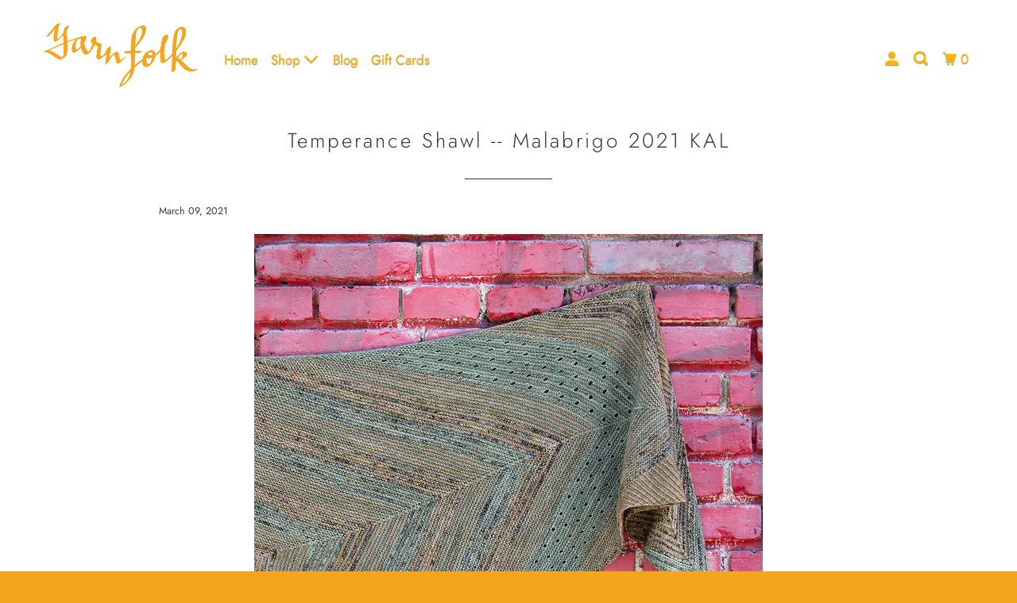

--- FILE ---
content_type: text/html; charset=utf-8
request_url: https://yarnfolk.com/blogs/news/temperance-shawl-malabrigo-2021-kal
body_size: 21765
content:
<!DOCTYPE html>
<!--[if lt IE 7 ]><html class="ie ie6" lang="en"> <![endif]-->
<!--[if IE 7 ]><html class="ie ie7" lang="en"> <![endif]-->
<!--[if IE 8 ]><html class="ie ie8" lang="en"> <![endif]-->
<!--[if IE 9 ]><html class="ie ie9" lang="en"> <![endif]-->
<!--[if (gte IE 10)|!(IE)]><!--><html lang="en"> <!--<![endif]-->
  <head>
    <meta charset="utf-8">
    <meta http-equiv="cleartype" content="on">
    <meta name="robots" content="index,follow">

    
    <title>Temperance Shawl -- Malabrigo 2021 KAL - Yarn Folk</title>

    
      <meta name="description" content="  Malabrigo hosts an annual KAL, with the featured yarn changing from year to year. This year&#39;s star of the show is Sock, and the pattern, free on Ravelry or Malabrigo&#39;s website uses three colors of this fingering weight favorite. The pattern sample, pictured above, uses three new colors--Gingy, Myths, and Jasmine. The" />
    

    

<meta name="author" content="Yarn Folk">
<meta property="og:url" content="https://yarnfolk.com/blogs/news/temperance-shawl-malabrigo-2021-kal">
<meta property="og:site_name" content="Yarn Folk">



  <meta property="og:type" content="article">
  <meta property="og:title" content="Temperance Shawl -- Malabrigo 2021 KAL">
  
  
    <meta property="og:image" content="http://yarnfolk.com/cdn/shop/articles/Temperance-Shawl----Malabrigo-2021-KAL-Yarn-Folk-1692738744862_600x.jpg?v=1692738744">
    <meta property="og:image:secure_url" content="https://yarnfolk.com/cdn/shop/articles/Temperance-Shawl----Malabrigo-2021-KAL-Yarn-Folk-1692738744862_600x.jpg?v=1692738744">
    <meta property="og:image:width" content="640">
    <meta property="og:image:height" content="640">
    <meta property="og:image:alt" content="Temperance Shawl -- Malabrigo 2021 KAL Yarn Folk">
  



  <meta property="og:description" content="  Malabrigo hosts an annual KAL, with the featured yarn changing from year to year. This year&#39;s star of the show is Sock, and the pattern, free on Ravelry or Malabrigo&#39;s website uses three colors of this fingering weight favorite. The pattern sample, pictured above, uses three new colors--Gingy, Myths, and Jasmine. The">




<meta name="twitter:card" content="summary">

  <meta name="twitter:title" content="Temperance Shawl -- Malabrigo 2021 KAL">
  <meta name="twitter:description" content="  Malabrigo hosts an annual KAL, with the featured yarn changing from year to year. This year&#39;s star of the show is Sock, and the pattern, free on Ravelry or Malabrigo&#39;s website uses three colors of this fingering weight favorite. The pattern sample, pictured above, uses three new colors--Gingy, Myths, and Jasmine. The kit that uses them will be available for pre-order as soon as my order has shipped. All other combinations are in stock, and ready to ship. To see available quantities and the larger images of each combination, select an option from the drop down menu--the quantity available and the feature image will update. Malabrigo KAL Temperance Shawl Kits here. The fun begins on April 1st, and you can find additional details about the KAL here. If you&#39;re planning on knitting along, don&#39;t forget to sign up. For the">
  
    <meta property="twitter:image" content="http://yarnfolk.com/cdn/shop/articles/Temperance-Shawl----Malabrigo-2021-KAL-Yarn-Folk-1692738744862_600x.jpg?v=1692738744">
    <meta name="twitter:image:alt" content="Temperance Shawl -- Malabrigo 2021 KAL Yarn Folk">
  



    
    

    <!-- Mobile Specific Metas -->
    <meta name="HandheldFriendly" content="True">
    <meta name="MobileOptimized" content="320">
    <meta name="viewport" content="width=device-width,initial-scale=1">
    <meta name="theme-color" content="#ffffff">

    <!-- Stylesheet for mmenu plugin -->
    <link href="//yarnfolk.com/cdn/shop/t/15/assets/mmenu-styles.scss?v=106496102027375579581693870681" rel="stylesheet" type="text/css" media="all" />

    <!-- Stylesheets for Parallax 4.0.1 -->
    <link href="//yarnfolk.com/cdn/shop/t/15/assets/styles.scss.css?v=125283812820903543871763503222" rel="stylesheet" type="text/css" media="all" />

    
      <link rel="shortcut icon" type="image/x-icon" href="//yarnfolk.com/cdn/shop/files/yarnfolk_favicon_180x180.png?v=1613736614">
      <link rel="apple-touch-icon" href="//yarnfolk.com/cdn/shop/files/yarnfolk_favicon_180x180.png?v=1613736614"/>
      <link rel="apple-touch-icon" sizes="72x72" href="//yarnfolk.com/cdn/shop/files/yarnfolk_favicon_72x72.png?v=1613736614"/>
      <link rel="apple-touch-icon" sizes="114x114" href="//yarnfolk.com/cdn/shop/files/yarnfolk_favicon_114x114.png?v=1613736614"/>
      <link rel="apple-touch-icon" sizes="180x180" href="//yarnfolk.com/cdn/shop/files/yarnfolk_favicon_180x180.png?v=1613736614"/>
      <link rel="apple-touch-icon" sizes="228x228" href="//yarnfolk.com/cdn/shop/files/yarnfolk_favicon_228x228.png?v=1613736614"/>
    

    <link rel="canonical" href="https://yarnfolk.com/blogs/news/temperance-shawl-malabrigo-2021-kal" />

    

    

    <script>
      
Shopify = window.Shopify || {};Shopify.theme_settings = {};Shopify.theme_settings.current_locale = "en";Shopify.theme_settings.shop_url = "https://yarnfolk.com";Shopify.theme_settings.cart_url = "/cart";



Currency = window.Currency || {};


Currency.shop_currency = "USD";
Currency.default_currency = "USD";
Currency.display_format = "money_format";
Currency.money_format = "${{amount}}";
Currency.money_format_no_currency = "${{amount}}";
Currency.money_format_currency = "${{amount}} USD";
Currency.native_multi_currency = false;
Currency.shipping_calculator = false;Shopify.translation =Shopify.translation || {};Shopify.translation.newsletter_success_text = "Thank you for joining our mailing list!";Shopify.translation.menu = "Menu";Shopify.translation.search = "Search";Shopify.translation.agree_to_terms_warning = "You must agree with the terms and conditions to checkout.";Shopify.translation.cart_discount = "Discount";Shopify.translation.edit_cart = "View Cart";Shopify.translation.add_to_cart_success = "Translation missing: en.layout.general.add_to_cart_success";Shopify.translation.agree_to_terms_html = "Translation missing: en.cart.general.agree_to_terms_html";Shopify.translation.checkout = "Checkout";Shopify.translation.or = "Translation missing: en.layout.general.or";Shopify.translation.continue_shopping = "Continue";Shopify.translation.empty_cart = "Your Cart is Empty";Shopify.translation.subtotal = "Subtotal";Shopify.translation.cart_notes = "Order Notes";Shopify.translation.product_add_to_cart_success = "Added";Shopify.translation.product_add_to_cart = "Add to Cart";Shopify.translation.product_notify_form_email = "Email address";Shopify.translation.product_notify_form_send = "Send";Shopify.translation.items_left_count_one = "item left";Shopify.translation.items_left_count_other = "items left";Shopify.translation.product_sold_out = "Sold Out";Shopify.translation.product_unavailable = "Unavailable";Shopify.translation.product_notify_form_success = "Thanks! We will notify you when this product becomes available!";Shopify.routes =Shopify.routes || {};Shopify.routes.cart_url = "/cart";Shopify.media_queries =Shopify.media_queries || {};Shopify.media_queries.small = window.matchMedia( "(max-width: 480px)" );Shopify.media_queries.medium = window.matchMedia( "(max-width: 798px)" );Shopify.media_queries.large = window.matchMedia( "(min-width: 799px)" );Shopify.media_queries.larger = window.matchMedia( "(min-width: 960px)" );Shopify.media_queries.xlarge = window.matchMedia( "(min-width: 1200px)" );Shopify.media_queries.ie10 = window.matchMedia( "all and (-ms-high-contrast: none), (-ms-high-contrast: active)" );Shopify.media_queries.tablet = window.matchMedia( "only screen and (min-width: 768px) and (max-width: 1024px)" );Shopify.device =Shopify.device || {};Shopify.device.hasTouch = window.matchMedia("(any-pointer: coarse)");Shopify.device.hasMouse = window.matchMedia("(any-pointer: fine)");
    </script>

    <script src="//yarnfolk.com/cdn/shop/t/15/assets/app.js?v=178308613520846714711693880170" type="text/javascript"></script>

    <script>window.performance && window.performance.mark && window.performance.mark('shopify.content_for_header.start');</script><meta name="google-site-verification" content="s0xZh2tzoYqOFrN2nno3eXhhQr9SInsMBYJLJ0GMcqE">
<meta id="shopify-digital-wallet" name="shopify-digital-wallet" content="/45104267421/digital_wallets/dialog">
<meta name="shopify-checkout-api-token" content="844b7848add02e8be7d985e47f2132ba">
<link rel="alternate" type="application/atom+xml" title="Feed" href="/blogs/news.atom" />
<script async="async" src="/checkouts/internal/preloads.js?locale=en-US"></script>
<link rel="preconnect" href="https://shop.app" crossorigin="anonymous">
<script async="async" src="https://shop.app/checkouts/internal/preloads.js?locale=en-US&shop_id=45104267421" crossorigin="anonymous"></script>
<script id="apple-pay-shop-capabilities" type="application/json">{"shopId":45104267421,"countryCode":"US","currencyCode":"USD","merchantCapabilities":["supports3DS"],"merchantId":"gid:\/\/shopify\/Shop\/45104267421","merchantName":"Yarn Folk","requiredBillingContactFields":["postalAddress","email"],"requiredShippingContactFields":["postalAddress","email"],"shippingType":"shipping","supportedNetworks":["visa","masterCard","amex","discover","elo","jcb"],"total":{"type":"pending","label":"Yarn Folk","amount":"1.00"},"shopifyPaymentsEnabled":true,"supportsSubscriptions":true}</script>
<script id="shopify-features" type="application/json">{"accessToken":"844b7848add02e8be7d985e47f2132ba","betas":["rich-media-storefront-analytics"],"domain":"yarnfolk.com","predictiveSearch":true,"shopId":45104267421,"locale":"en"}</script>
<script>var Shopify = Shopify || {};
Shopify.shop = "yarn-folk.myshopify.com";
Shopify.locale = "en";
Shopify.currency = {"active":"USD","rate":"1.0"};
Shopify.country = "US";
Shopify.theme = {"name":"Fix Orphan Images 9\/5\/2023 (Storetasker Raf...","id":136618442979,"schema_name":"Parallax","schema_version":"4.0.1","theme_store_id":688,"role":"main"};
Shopify.theme.handle = "null";
Shopify.theme.style = {"id":null,"handle":null};
Shopify.cdnHost = "yarnfolk.com/cdn";
Shopify.routes = Shopify.routes || {};
Shopify.routes.root = "/";</script>
<script type="module">!function(o){(o.Shopify=o.Shopify||{}).modules=!0}(window);</script>
<script>!function(o){function n(){var o=[];function n(){o.push(Array.prototype.slice.apply(arguments))}return n.q=o,n}var t=o.Shopify=o.Shopify||{};t.loadFeatures=n(),t.autoloadFeatures=n()}(window);</script>
<script>
  window.ShopifyPay = window.ShopifyPay || {};
  window.ShopifyPay.apiHost = "shop.app\/pay";
  window.ShopifyPay.redirectState = null;
</script>
<script id="shop-js-analytics" type="application/json">{"pageType":"article"}</script>
<script defer="defer" async type="module" src="//yarnfolk.com/cdn/shopifycloud/shop-js/modules/v2/client.init-shop-cart-sync_WVOgQShq.en.esm.js"></script>
<script defer="defer" async type="module" src="//yarnfolk.com/cdn/shopifycloud/shop-js/modules/v2/chunk.common_C_13GLB1.esm.js"></script>
<script defer="defer" async type="module" src="//yarnfolk.com/cdn/shopifycloud/shop-js/modules/v2/chunk.modal_CLfMGd0m.esm.js"></script>
<script type="module">
  await import("//yarnfolk.com/cdn/shopifycloud/shop-js/modules/v2/client.init-shop-cart-sync_WVOgQShq.en.esm.js");
await import("//yarnfolk.com/cdn/shopifycloud/shop-js/modules/v2/chunk.common_C_13GLB1.esm.js");
await import("//yarnfolk.com/cdn/shopifycloud/shop-js/modules/v2/chunk.modal_CLfMGd0m.esm.js");

  window.Shopify.SignInWithShop?.initShopCartSync?.({"fedCMEnabled":true,"windoidEnabled":true});

</script>
<script>
  window.Shopify = window.Shopify || {};
  if (!window.Shopify.featureAssets) window.Shopify.featureAssets = {};
  window.Shopify.featureAssets['shop-js'] = {"shop-cart-sync":["modules/v2/client.shop-cart-sync_DuR37GeY.en.esm.js","modules/v2/chunk.common_C_13GLB1.esm.js","modules/v2/chunk.modal_CLfMGd0m.esm.js"],"init-fed-cm":["modules/v2/client.init-fed-cm_BucUoe6W.en.esm.js","modules/v2/chunk.common_C_13GLB1.esm.js","modules/v2/chunk.modal_CLfMGd0m.esm.js"],"shop-toast-manager":["modules/v2/client.shop-toast-manager_B0JfrpKj.en.esm.js","modules/v2/chunk.common_C_13GLB1.esm.js","modules/v2/chunk.modal_CLfMGd0m.esm.js"],"init-shop-cart-sync":["modules/v2/client.init-shop-cart-sync_WVOgQShq.en.esm.js","modules/v2/chunk.common_C_13GLB1.esm.js","modules/v2/chunk.modal_CLfMGd0m.esm.js"],"shop-button":["modules/v2/client.shop-button_B_U3bv27.en.esm.js","modules/v2/chunk.common_C_13GLB1.esm.js","modules/v2/chunk.modal_CLfMGd0m.esm.js"],"init-windoid":["modules/v2/client.init-windoid_DuP9q_di.en.esm.js","modules/v2/chunk.common_C_13GLB1.esm.js","modules/v2/chunk.modal_CLfMGd0m.esm.js"],"shop-cash-offers":["modules/v2/client.shop-cash-offers_BmULhtno.en.esm.js","modules/v2/chunk.common_C_13GLB1.esm.js","modules/v2/chunk.modal_CLfMGd0m.esm.js"],"pay-button":["modules/v2/client.pay-button_CrPSEbOK.en.esm.js","modules/v2/chunk.common_C_13GLB1.esm.js","modules/v2/chunk.modal_CLfMGd0m.esm.js"],"init-customer-accounts":["modules/v2/client.init-customer-accounts_jNk9cPYQ.en.esm.js","modules/v2/client.shop-login-button_DJ5ldayH.en.esm.js","modules/v2/chunk.common_C_13GLB1.esm.js","modules/v2/chunk.modal_CLfMGd0m.esm.js"],"avatar":["modules/v2/client.avatar_BTnouDA3.en.esm.js"],"checkout-modal":["modules/v2/client.checkout-modal_pBPyh9w8.en.esm.js","modules/v2/chunk.common_C_13GLB1.esm.js","modules/v2/chunk.modal_CLfMGd0m.esm.js"],"init-shop-for-new-customer-accounts":["modules/v2/client.init-shop-for-new-customer-accounts_BUoCy7a5.en.esm.js","modules/v2/client.shop-login-button_DJ5ldayH.en.esm.js","modules/v2/chunk.common_C_13GLB1.esm.js","modules/v2/chunk.modal_CLfMGd0m.esm.js"],"init-customer-accounts-sign-up":["modules/v2/client.init-customer-accounts-sign-up_CnczCz9H.en.esm.js","modules/v2/client.shop-login-button_DJ5ldayH.en.esm.js","modules/v2/chunk.common_C_13GLB1.esm.js","modules/v2/chunk.modal_CLfMGd0m.esm.js"],"init-shop-email-lookup-coordinator":["modules/v2/client.init-shop-email-lookup-coordinator_CzjY5t9o.en.esm.js","modules/v2/chunk.common_C_13GLB1.esm.js","modules/v2/chunk.modal_CLfMGd0m.esm.js"],"shop-follow-button":["modules/v2/client.shop-follow-button_CsYC63q7.en.esm.js","modules/v2/chunk.common_C_13GLB1.esm.js","modules/v2/chunk.modal_CLfMGd0m.esm.js"],"shop-login-button":["modules/v2/client.shop-login-button_DJ5ldayH.en.esm.js","modules/v2/chunk.common_C_13GLB1.esm.js","modules/v2/chunk.modal_CLfMGd0m.esm.js"],"shop-login":["modules/v2/client.shop-login_B9ccPdmx.en.esm.js","modules/v2/chunk.common_C_13GLB1.esm.js","modules/v2/chunk.modal_CLfMGd0m.esm.js"],"lead-capture":["modules/v2/client.lead-capture_D0K_KgYb.en.esm.js","modules/v2/chunk.common_C_13GLB1.esm.js","modules/v2/chunk.modal_CLfMGd0m.esm.js"],"payment-terms":["modules/v2/client.payment-terms_BWmiNN46.en.esm.js","modules/v2/chunk.common_C_13GLB1.esm.js","modules/v2/chunk.modal_CLfMGd0m.esm.js"]};
</script>
<script>(function() {
  var isLoaded = false;
  function asyncLoad() {
    if (isLoaded) return;
    isLoaded = true;
    var urls = ["https:\/\/chimpstatic.com\/mcjs-connected\/js\/users\/04043423a69f2d2032ba6c463\/060519060a6ba8e199acefe56.js?shop=yarn-folk.myshopify.com","https:\/\/cdn.nfcube.com\/instafeed-9c32b85b6f218be6ad783f5bc25a723e.js?shop=yarn-folk.myshopify.com","https:\/\/yarnfolk.com\/apps\/giraffly-pagespeed\/page-speed-boost-ac07d6f8702b285c2066d654334ea273db75ed4e.js?shop=yarn-folk.myshopify.com"];
    for (var i = 0; i < urls.length; i++) {
      var s = document.createElement('script');
      s.type = 'text/javascript';
      s.async = true;
      s.src = urls[i];
      var x = document.getElementsByTagName('script')[0];
      x.parentNode.insertBefore(s, x);
    }
  };
  if(window.attachEvent) {
    window.attachEvent('onload', asyncLoad);
  } else {
    window.addEventListener('load', asyncLoad, false);
  }
})();</script>
<script id="__st">var __st={"a":45104267421,"offset":-28800,"reqid":"b447b363-dbf9-4fa5-b0d3-e07a9b9363f5-1769565665","pageurl":"yarnfolk.com\/blogs\/news\/temperance-shawl-malabrigo-2021-kal","s":"articles-555532779677","u":"89110ad0cde2","p":"article","rtyp":"article","rid":555532779677};</script>
<script>window.ShopifyPaypalV4VisibilityTracking = true;</script>
<script id="captcha-bootstrap">!function(){'use strict';const t='contact',e='account',n='new_comment',o=[[t,t],['blogs',n],['comments',n],[t,'customer']],c=[[e,'customer_login'],[e,'guest_login'],[e,'recover_customer_password'],[e,'create_customer']],r=t=>t.map((([t,e])=>`form[action*='/${t}']:not([data-nocaptcha='true']) input[name='form_type'][value='${e}']`)).join(','),a=t=>()=>t?[...document.querySelectorAll(t)].map((t=>t.form)):[];function s(){const t=[...o],e=r(t);return a(e)}const i='password',u='form_key',d=['recaptcha-v3-token','g-recaptcha-response','h-captcha-response',i],f=()=>{try{return window.sessionStorage}catch{return}},m='__shopify_v',_=t=>t.elements[u];function p(t,e,n=!1){try{const o=window.sessionStorage,c=JSON.parse(o.getItem(e)),{data:r}=function(t){const{data:e,action:n}=t;return t[m]||n?{data:e,action:n}:{data:t,action:n}}(c);for(const[e,n]of Object.entries(r))t.elements[e]&&(t.elements[e].value=n);n&&o.removeItem(e)}catch(o){console.error('form repopulation failed',{error:o})}}const l='form_type',E='cptcha';function T(t){t.dataset[E]=!0}const w=window,h=w.document,L='Shopify',v='ce_forms',y='captcha';let A=!1;((t,e)=>{const n=(g='f06e6c50-85a8-45c8-87d0-21a2b65856fe',I='https://cdn.shopify.com/shopifycloud/storefront-forms-hcaptcha/ce_storefront_forms_captcha_hcaptcha.v1.5.2.iife.js',D={infoText:'Protected by hCaptcha',privacyText:'Privacy',termsText:'Terms'},(t,e,n)=>{const o=w[L][v],c=o.bindForm;if(c)return c(t,g,e,D).then(n);var r;o.q.push([[t,g,e,D],n]),r=I,A||(h.body.append(Object.assign(h.createElement('script'),{id:'captcha-provider',async:!0,src:r})),A=!0)});var g,I,D;w[L]=w[L]||{},w[L][v]=w[L][v]||{},w[L][v].q=[],w[L][y]=w[L][y]||{},w[L][y].protect=function(t,e){n(t,void 0,e),T(t)},Object.freeze(w[L][y]),function(t,e,n,w,h,L){const[v,y,A,g]=function(t,e,n){const i=e?o:[],u=t?c:[],d=[...i,...u],f=r(d),m=r(i),_=r(d.filter((([t,e])=>n.includes(e))));return[a(f),a(m),a(_),s()]}(w,h,L),I=t=>{const e=t.target;return e instanceof HTMLFormElement?e:e&&e.form},D=t=>v().includes(t);t.addEventListener('submit',(t=>{const e=I(t);if(!e)return;const n=D(e)&&!e.dataset.hcaptchaBound&&!e.dataset.recaptchaBound,o=_(e),c=g().includes(e)&&(!o||!o.value);(n||c)&&t.preventDefault(),c&&!n&&(function(t){try{if(!f())return;!function(t){const e=f();if(!e)return;const n=_(t);if(!n)return;const o=n.value;o&&e.removeItem(o)}(t);const e=Array.from(Array(32),(()=>Math.random().toString(36)[2])).join('');!function(t,e){_(t)||t.append(Object.assign(document.createElement('input'),{type:'hidden',name:u})),t.elements[u].value=e}(t,e),function(t,e){const n=f();if(!n)return;const o=[...t.querySelectorAll(`input[type='${i}']`)].map((({name:t})=>t)),c=[...d,...o],r={};for(const[a,s]of new FormData(t).entries())c.includes(a)||(r[a]=s);n.setItem(e,JSON.stringify({[m]:1,action:t.action,data:r}))}(t,e)}catch(e){console.error('failed to persist form',e)}}(e),e.submit())}));const S=(t,e)=>{t&&!t.dataset[E]&&(n(t,e.some((e=>e===t))),T(t))};for(const o of['focusin','change'])t.addEventListener(o,(t=>{const e=I(t);D(e)&&S(e,y())}));const B=e.get('form_key'),M=e.get(l),P=B&&M;t.addEventListener('DOMContentLoaded',(()=>{const t=y();if(P)for(const e of t)e.elements[l].value===M&&p(e,B);[...new Set([...A(),...v().filter((t=>'true'===t.dataset.shopifyCaptcha))])].forEach((e=>S(e,t)))}))}(h,new URLSearchParams(w.location.search),n,t,e,['guest_login'])})(!0,!0)}();</script>
<script integrity="sha256-4kQ18oKyAcykRKYeNunJcIwy7WH5gtpwJnB7kiuLZ1E=" data-source-attribution="shopify.loadfeatures" defer="defer" src="//yarnfolk.com/cdn/shopifycloud/storefront/assets/storefront/load_feature-a0a9edcb.js" crossorigin="anonymous"></script>
<script crossorigin="anonymous" defer="defer" src="//yarnfolk.com/cdn/shopifycloud/storefront/assets/shopify_pay/storefront-65b4c6d7.js?v=20250812"></script>
<script data-source-attribution="shopify.dynamic_checkout.dynamic.init">var Shopify=Shopify||{};Shopify.PaymentButton=Shopify.PaymentButton||{isStorefrontPortableWallets:!0,init:function(){window.Shopify.PaymentButton.init=function(){};var t=document.createElement("script");t.src="https://yarnfolk.com/cdn/shopifycloud/portable-wallets/latest/portable-wallets.en.js",t.type="module",document.head.appendChild(t)}};
</script>
<script data-source-attribution="shopify.dynamic_checkout.buyer_consent">
  function portableWalletsHideBuyerConsent(e){var t=document.getElementById("shopify-buyer-consent"),n=document.getElementById("shopify-subscription-policy-button");t&&n&&(t.classList.add("hidden"),t.setAttribute("aria-hidden","true"),n.removeEventListener("click",e))}function portableWalletsShowBuyerConsent(e){var t=document.getElementById("shopify-buyer-consent"),n=document.getElementById("shopify-subscription-policy-button");t&&n&&(t.classList.remove("hidden"),t.removeAttribute("aria-hidden"),n.addEventListener("click",e))}window.Shopify?.PaymentButton&&(window.Shopify.PaymentButton.hideBuyerConsent=portableWalletsHideBuyerConsent,window.Shopify.PaymentButton.showBuyerConsent=portableWalletsShowBuyerConsent);
</script>
<script data-source-attribution="shopify.dynamic_checkout.cart.bootstrap">document.addEventListener("DOMContentLoaded",(function(){function t(){return document.querySelector("shopify-accelerated-checkout-cart, shopify-accelerated-checkout")}if(t())Shopify.PaymentButton.init();else{new MutationObserver((function(e,n){t()&&(Shopify.PaymentButton.init(),n.disconnect())})).observe(document.body,{childList:!0,subtree:!0})}}));
</script>
<script id='scb4127' type='text/javascript' async='' src='https://yarnfolk.com/cdn/shopifycloud/privacy-banner/storefront-banner.js'></script><link id="shopify-accelerated-checkout-styles" rel="stylesheet" media="screen" href="https://yarnfolk.com/cdn/shopifycloud/portable-wallets/latest/accelerated-checkout-backwards-compat.css" crossorigin="anonymous">
<style id="shopify-accelerated-checkout-cart">
        #shopify-buyer-consent {
  margin-top: 1em;
  display: inline-block;
  width: 100%;
}

#shopify-buyer-consent.hidden {
  display: none;
}

#shopify-subscription-policy-button {
  background: none;
  border: none;
  padding: 0;
  text-decoration: underline;
  font-size: inherit;
  cursor: pointer;
}

#shopify-subscription-policy-button::before {
  box-shadow: none;
}

      </style>

<script>window.performance && window.performance.mark && window.performance.mark('shopify.content_for_header.end');</script>

    <noscript>
      <style>

        .slides > li:first-child { display: block; }
        .image__fallback {
          width: 100vw;
          display: block !important;
          max-width: 100vw !important;
          margin-bottom: 0;
        }

        .no-js-only {
          display: inherit !important;
        }

        .icon-cart.cart-button {
          display: none;
        }

        .lazyload,
        .cart_page_image img {
          opacity: 1;
          -webkit-filter: blur(0);
          filter: blur(0);
        }

        .banner__text .container {
          background-color: transparent;
        }

        .animate_right,
        .animate_left,
        .animate_up,
        .animate_down {
          opacity: 1;
        }

        .flexslider .slides>li {
          display: block;
        }

        .product_section .product_form {
          opacity: 1;
        }

        .multi_select,
        form .select {
          display: block !important;
        }

        .swatch_options {
          display: none;
        }

        .parallax__wrap .banner__text {
          position: absolute;
          margin-left: auto;
          margin-right: auto;
          left: 0;
          right: 0;
          bottom: 0;
          top: 0;
          display: -webkit-box;
          display: -ms-flexbox;
          display: flex;
          -webkit-box-align: center;
          -ms-flex-align: center;
          align-items: center;
          -webkit-box-pack: center;
          -ms-flex-pack: center;
          justify-content: center;
        }

        .parallax__wrap .image__fallback {
          max-height: 1000px;
          -o-object-fit: cover;
          object-fit: cover;
        }

      </style>
    </noscript>

  
  <!-- "snippets/bookthatapp-widgets.liquid" was not rendered, the associated app was uninstalled -->
<!-- BEGIN app block: shopify://apps/klaviyo-email-marketing-sms/blocks/klaviyo-onsite-embed/2632fe16-c075-4321-a88b-50b567f42507 -->












  <script async src="https://static.klaviyo.com/onsite/js/WWFqkQ/klaviyo.js?company_id=WWFqkQ"></script>
  <script>!function(){if(!window.klaviyo){window._klOnsite=window._klOnsite||[];try{window.klaviyo=new Proxy({},{get:function(n,i){return"push"===i?function(){var n;(n=window._klOnsite).push.apply(n,arguments)}:function(){for(var n=arguments.length,o=new Array(n),w=0;w<n;w++)o[w]=arguments[w];var t="function"==typeof o[o.length-1]?o.pop():void 0,e=new Promise((function(n){window._klOnsite.push([i].concat(o,[function(i){t&&t(i),n(i)}]))}));return e}}})}catch(n){window.klaviyo=window.klaviyo||[],window.klaviyo.push=function(){var n;(n=window._klOnsite).push.apply(n,arguments)}}}}();</script>

  




  <script>
    window.klaviyoReviewsProductDesignMode = false
  </script>







<!-- END app block --><link href="https://monorail-edge.shopifysvc.com" rel="dns-prefetch">
<script>(function(){if ("sendBeacon" in navigator && "performance" in window) {try {var session_token_from_headers = performance.getEntriesByType('navigation')[0].serverTiming.find(x => x.name == '_s').description;} catch {var session_token_from_headers = undefined;}var session_cookie_matches = document.cookie.match(/_shopify_s=([^;]*)/);var session_token_from_cookie = session_cookie_matches && session_cookie_matches.length === 2 ? session_cookie_matches[1] : "";var session_token = session_token_from_headers || session_token_from_cookie || "";function handle_abandonment_event(e) {var entries = performance.getEntries().filter(function(entry) {return /monorail-edge.shopifysvc.com/.test(entry.name);});if (!window.abandonment_tracked && entries.length === 0) {window.abandonment_tracked = true;var currentMs = Date.now();var navigation_start = performance.timing.navigationStart;var payload = {shop_id: 45104267421,url: window.location.href,navigation_start,duration: currentMs - navigation_start,session_token,page_type: "article"};window.navigator.sendBeacon("https://monorail-edge.shopifysvc.com/v1/produce", JSON.stringify({schema_id: "online_store_buyer_site_abandonment/1.1",payload: payload,metadata: {event_created_at_ms: currentMs,event_sent_at_ms: currentMs}}));}}window.addEventListener('pagehide', handle_abandonment_event);}}());</script>
<script id="web-pixels-manager-setup">(function e(e,d,r,n,o){if(void 0===o&&(o={}),!Boolean(null===(a=null===(i=window.Shopify)||void 0===i?void 0:i.analytics)||void 0===a?void 0:a.replayQueue)){var i,a;window.Shopify=window.Shopify||{};var t=window.Shopify;t.analytics=t.analytics||{};var s=t.analytics;s.replayQueue=[],s.publish=function(e,d,r){return s.replayQueue.push([e,d,r]),!0};try{self.performance.mark("wpm:start")}catch(e){}var l=function(){var e={modern:/Edge?\/(1{2}[4-9]|1[2-9]\d|[2-9]\d{2}|\d{4,})\.\d+(\.\d+|)|Firefox\/(1{2}[4-9]|1[2-9]\d|[2-9]\d{2}|\d{4,})\.\d+(\.\d+|)|Chrom(ium|e)\/(9{2}|\d{3,})\.\d+(\.\d+|)|(Maci|X1{2}).+ Version\/(15\.\d+|(1[6-9]|[2-9]\d|\d{3,})\.\d+)([,.]\d+|)( \(\w+\)|)( Mobile\/\w+|) Safari\/|Chrome.+OPR\/(9{2}|\d{3,})\.\d+\.\d+|(CPU[ +]OS|iPhone[ +]OS|CPU[ +]iPhone|CPU IPhone OS|CPU iPad OS)[ +]+(15[._]\d+|(1[6-9]|[2-9]\d|\d{3,})[._]\d+)([._]\d+|)|Android:?[ /-](13[3-9]|1[4-9]\d|[2-9]\d{2}|\d{4,})(\.\d+|)(\.\d+|)|Android.+Firefox\/(13[5-9]|1[4-9]\d|[2-9]\d{2}|\d{4,})\.\d+(\.\d+|)|Android.+Chrom(ium|e)\/(13[3-9]|1[4-9]\d|[2-9]\d{2}|\d{4,})\.\d+(\.\d+|)|SamsungBrowser\/([2-9]\d|\d{3,})\.\d+/,legacy:/Edge?\/(1[6-9]|[2-9]\d|\d{3,})\.\d+(\.\d+|)|Firefox\/(5[4-9]|[6-9]\d|\d{3,})\.\d+(\.\d+|)|Chrom(ium|e)\/(5[1-9]|[6-9]\d|\d{3,})\.\d+(\.\d+|)([\d.]+$|.*Safari\/(?![\d.]+ Edge\/[\d.]+$))|(Maci|X1{2}).+ Version\/(10\.\d+|(1[1-9]|[2-9]\d|\d{3,})\.\d+)([,.]\d+|)( \(\w+\)|)( Mobile\/\w+|) Safari\/|Chrome.+OPR\/(3[89]|[4-9]\d|\d{3,})\.\d+\.\d+|(CPU[ +]OS|iPhone[ +]OS|CPU[ +]iPhone|CPU IPhone OS|CPU iPad OS)[ +]+(10[._]\d+|(1[1-9]|[2-9]\d|\d{3,})[._]\d+)([._]\d+|)|Android:?[ /-](13[3-9]|1[4-9]\d|[2-9]\d{2}|\d{4,})(\.\d+|)(\.\d+|)|Mobile Safari.+OPR\/([89]\d|\d{3,})\.\d+\.\d+|Android.+Firefox\/(13[5-9]|1[4-9]\d|[2-9]\d{2}|\d{4,})\.\d+(\.\d+|)|Android.+Chrom(ium|e)\/(13[3-9]|1[4-9]\d|[2-9]\d{2}|\d{4,})\.\d+(\.\d+|)|Android.+(UC? ?Browser|UCWEB|U3)[ /]?(15\.([5-9]|\d{2,})|(1[6-9]|[2-9]\d|\d{3,})\.\d+)\.\d+|SamsungBrowser\/(5\.\d+|([6-9]|\d{2,})\.\d+)|Android.+MQ{2}Browser\/(14(\.(9|\d{2,})|)|(1[5-9]|[2-9]\d|\d{3,})(\.\d+|))(\.\d+|)|K[Aa][Ii]OS\/(3\.\d+|([4-9]|\d{2,})\.\d+)(\.\d+|)/},d=e.modern,r=e.legacy,n=navigator.userAgent;return n.match(d)?"modern":n.match(r)?"legacy":"unknown"}(),u="modern"===l?"modern":"legacy",c=(null!=n?n:{modern:"",legacy:""})[u],f=function(e){return[e.baseUrl,"/wpm","/b",e.hashVersion,"modern"===e.buildTarget?"m":"l",".js"].join("")}({baseUrl:d,hashVersion:r,buildTarget:u}),m=function(e){var d=e.version,r=e.bundleTarget,n=e.surface,o=e.pageUrl,i=e.monorailEndpoint;return{emit:function(e){var a=e.status,t=e.errorMsg,s=(new Date).getTime(),l=JSON.stringify({metadata:{event_sent_at_ms:s},events:[{schema_id:"web_pixels_manager_load/3.1",payload:{version:d,bundle_target:r,page_url:o,status:a,surface:n,error_msg:t},metadata:{event_created_at_ms:s}}]});if(!i)return console&&console.warn&&console.warn("[Web Pixels Manager] No Monorail endpoint provided, skipping logging."),!1;try{return self.navigator.sendBeacon.bind(self.navigator)(i,l)}catch(e){}var u=new XMLHttpRequest;try{return u.open("POST",i,!0),u.setRequestHeader("Content-Type","text/plain"),u.send(l),!0}catch(e){return console&&console.warn&&console.warn("[Web Pixels Manager] Got an unhandled error while logging to Monorail."),!1}}}}({version:r,bundleTarget:l,surface:e.surface,pageUrl:self.location.href,monorailEndpoint:e.monorailEndpoint});try{o.browserTarget=l,function(e){var d=e.src,r=e.async,n=void 0===r||r,o=e.onload,i=e.onerror,a=e.sri,t=e.scriptDataAttributes,s=void 0===t?{}:t,l=document.createElement("script"),u=document.querySelector("head"),c=document.querySelector("body");if(l.async=n,l.src=d,a&&(l.integrity=a,l.crossOrigin="anonymous"),s)for(var f in s)if(Object.prototype.hasOwnProperty.call(s,f))try{l.dataset[f]=s[f]}catch(e){}if(o&&l.addEventListener("load",o),i&&l.addEventListener("error",i),u)u.appendChild(l);else{if(!c)throw new Error("Did not find a head or body element to append the script");c.appendChild(l)}}({src:f,async:!0,onload:function(){if(!function(){var e,d;return Boolean(null===(d=null===(e=window.Shopify)||void 0===e?void 0:e.analytics)||void 0===d?void 0:d.initialized)}()){var d=window.webPixelsManager.init(e)||void 0;if(d){var r=window.Shopify.analytics;r.replayQueue.forEach((function(e){var r=e[0],n=e[1],o=e[2];d.publishCustomEvent(r,n,o)})),r.replayQueue=[],r.publish=d.publishCustomEvent,r.visitor=d.visitor,r.initialized=!0}}},onerror:function(){return m.emit({status:"failed",errorMsg:"".concat(f," has failed to load")})},sri:function(e){var d=/^sha384-[A-Za-z0-9+/=]+$/;return"string"==typeof e&&d.test(e)}(c)?c:"",scriptDataAttributes:o}),m.emit({status:"loading"})}catch(e){m.emit({status:"failed",errorMsg:(null==e?void 0:e.message)||"Unknown error"})}}})({shopId: 45104267421,storefrontBaseUrl: "https://yarnfolk.com",extensionsBaseUrl: "https://extensions.shopifycdn.com/cdn/shopifycloud/web-pixels-manager",monorailEndpoint: "https://monorail-edge.shopifysvc.com/unstable/produce_batch",surface: "storefront-renderer",enabledBetaFlags: ["2dca8a86"],webPixelsConfigList: [{"id":"380698851","configuration":"{\"config\":\"{\\\"pixel_id\\\":\\\"G-K73RFCVC00\\\",\\\"target_country\\\":\\\"US\\\",\\\"gtag_events\\\":[{\\\"type\\\":\\\"begin_checkout\\\",\\\"action_label\\\":\\\"G-K73RFCVC00\\\"},{\\\"type\\\":\\\"search\\\",\\\"action_label\\\":\\\"G-K73RFCVC00\\\"},{\\\"type\\\":\\\"view_item\\\",\\\"action_label\\\":[\\\"G-K73RFCVC00\\\",\\\"MC-3XGV3PPHGE\\\"]},{\\\"type\\\":\\\"purchase\\\",\\\"action_label\\\":[\\\"G-K73RFCVC00\\\",\\\"MC-3XGV3PPHGE\\\"]},{\\\"type\\\":\\\"page_view\\\",\\\"action_label\\\":[\\\"G-K73RFCVC00\\\",\\\"MC-3XGV3PPHGE\\\"]},{\\\"type\\\":\\\"add_payment_info\\\",\\\"action_label\\\":\\\"G-K73RFCVC00\\\"},{\\\"type\\\":\\\"add_to_cart\\\",\\\"action_label\\\":\\\"G-K73RFCVC00\\\"}],\\\"enable_monitoring_mode\\\":false}\"}","eventPayloadVersion":"v1","runtimeContext":"OPEN","scriptVersion":"b2a88bafab3e21179ed38636efcd8a93","type":"APP","apiClientId":1780363,"privacyPurposes":[],"dataSharingAdjustments":{"protectedCustomerApprovalScopes":["read_customer_address","read_customer_email","read_customer_name","read_customer_personal_data","read_customer_phone"]}},{"id":"shopify-app-pixel","configuration":"{}","eventPayloadVersion":"v1","runtimeContext":"STRICT","scriptVersion":"0450","apiClientId":"shopify-pixel","type":"APP","privacyPurposes":["ANALYTICS","MARKETING"]},{"id":"shopify-custom-pixel","eventPayloadVersion":"v1","runtimeContext":"LAX","scriptVersion":"0450","apiClientId":"shopify-pixel","type":"CUSTOM","privacyPurposes":["ANALYTICS","MARKETING"]}],isMerchantRequest: false,initData: {"shop":{"name":"Yarn Folk","paymentSettings":{"currencyCode":"USD"},"myshopifyDomain":"yarn-folk.myshopify.com","countryCode":"US","storefrontUrl":"https:\/\/yarnfolk.com"},"customer":null,"cart":null,"checkout":null,"productVariants":[],"purchasingCompany":null},},"https://yarnfolk.com/cdn","fcfee988w5aeb613cpc8e4bc33m6693e112",{"modern":"","legacy":""},{"shopId":"45104267421","storefrontBaseUrl":"https:\/\/yarnfolk.com","extensionBaseUrl":"https:\/\/extensions.shopifycdn.com\/cdn\/shopifycloud\/web-pixels-manager","surface":"storefront-renderer","enabledBetaFlags":"[\"2dca8a86\"]","isMerchantRequest":"false","hashVersion":"fcfee988w5aeb613cpc8e4bc33m6693e112","publish":"custom","events":"[[\"page_viewed\",{}]]"});</script><script>
  window.ShopifyAnalytics = window.ShopifyAnalytics || {};
  window.ShopifyAnalytics.meta = window.ShopifyAnalytics.meta || {};
  window.ShopifyAnalytics.meta.currency = 'USD';
  var meta = {"page":{"pageType":"article","resourceType":"article","resourceId":555532779677,"requestId":"b447b363-dbf9-4fa5-b0d3-e07a9b9363f5-1769565665"}};
  for (var attr in meta) {
    window.ShopifyAnalytics.meta[attr] = meta[attr];
  }
</script>
<script class="analytics">
  (function () {
    var customDocumentWrite = function(content) {
      var jquery = null;

      if (window.jQuery) {
        jquery = window.jQuery;
      } else if (window.Checkout && window.Checkout.$) {
        jquery = window.Checkout.$;
      }

      if (jquery) {
        jquery('body').append(content);
      }
    };

    var hasLoggedConversion = function(token) {
      if (token) {
        return document.cookie.indexOf('loggedConversion=' + token) !== -1;
      }
      return false;
    }

    var setCookieIfConversion = function(token) {
      if (token) {
        var twoMonthsFromNow = new Date(Date.now());
        twoMonthsFromNow.setMonth(twoMonthsFromNow.getMonth() + 2);

        document.cookie = 'loggedConversion=' + token + '; expires=' + twoMonthsFromNow;
      }
    }

    var trekkie = window.ShopifyAnalytics.lib = window.trekkie = window.trekkie || [];
    if (trekkie.integrations) {
      return;
    }
    trekkie.methods = [
      'identify',
      'page',
      'ready',
      'track',
      'trackForm',
      'trackLink'
    ];
    trekkie.factory = function(method) {
      return function() {
        var args = Array.prototype.slice.call(arguments);
        args.unshift(method);
        trekkie.push(args);
        return trekkie;
      };
    };
    for (var i = 0; i < trekkie.methods.length; i++) {
      var key = trekkie.methods[i];
      trekkie[key] = trekkie.factory(key);
    }
    trekkie.load = function(config) {
      trekkie.config = config || {};
      trekkie.config.initialDocumentCookie = document.cookie;
      var first = document.getElementsByTagName('script')[0];
      var script = document.createElement('script');
      script.type = 'text/javascript';
      script.onerror = function(e) {
        var scriptFallback = document.createElement('script');
        scriptFallback.type = 'text/javascript';
        scriptFallback.onerror = function(error) {
                var Monorail = {
      produce: function produce(monorailDomain, schemaId, payload) {
        var currentMs = new Date().getTime();
        var event = {
          schema_id: schemaId,
          payload: payload,
          metadata: {
            event_created_at_ms: currentMs,
            event_sent_at_ms: currentMs
          }
        };
        return Monorail.sendRequest("https://" + monorailDomain + "/v1/produce", JSON.stringify(event));
      },
      sendRequest: function sendRequest(endpointUrl, payload) {
        // Try the sendBeacon API
        if (window && window.navigator && typeof window.navigator.sendBeacon === 'function' && typeof window.Blob === 'function' && !Monorail.isIos12()) {
          var blobData = new window.Blob([payload], {
            type: 'text/plain'
          });

          if (window.navigator.sendBeacon(endpointUrl, blobData)) {
            return true;
          } // sendBeacon was not successful

        } // XHR beacon

        var xhr = new XMLHttpRequest();

        try {
          xhr.open('POST', endpointUrl);
          xhr.setRequestHeader('Content-Type', 'text/plain');
          xhr.send(payload);
        } catch (e) {
          console.log(e);
        }

        return false;
      },
      isIos12: function isIos12() {
        return window.navigator.userAgent.lastIndexOf('iPhone; CPU iPhone OS 12_') !== -1 || window.navigator.userAgent.lastIndexOf('iPad; CPU OS 12_') !== -1;
      }
    };
    Monorail.produce('monorail-edge.shopifysvc.com',
      'trekkie_storefront_load_errors/1.1',
      {shop_id: 45104267421,
      theme_id: 136618442979,
      app_name: "storefront",
      context_url: window.location.href,
      source_url: "//yarnfolk.com/cdn/s/trekkie.storefront.a804e9514e4efded663580eddd6991fcc12b5451.min.js"});

        };
        scriptFallback.async = true;
        scriptFallback.src = '//yarnfolk.com/cdn/s/trekkie.storefront.a804e9514e4efded663580eddd6991fcc12b5451.min.js';
        first.parentNode.insertBefore(scriptFallback, first);
      };
      script.async = true;
      script.src = '//yarnfolk.com/cdn/s/trekkie.storefront.a804e9514e4efded663580eddd6991fcc12b5451.min.js';
      first.parentNode.insertBefore(script, first);
    };
    trekkie.load(
      {"Trekkie":{"appName":"storefront","development":false,"defaultAttributes":{"shopId":45104267421,"isMerchantRequest":null,"themeId":136618442979,"themeCityHash":"11857924758433599880","contentLanguage":"en","currency":"USD","eventMetadataId":"d952111b-077b-46d5-8779-87f0d1f04c91"},"isServerSideCookieWritingEnabled":true,"monorailRegion":"shop_domain","enabledBetaFlags":["65f19447","b5387b81"]},"Session Attribution":{},"S2S":{"facebookCapiEnabled":false,"source":"trekkie-storefront-renderer","apiClientId":580111}}
    );

    var loaded = false;
    trekkie.ready(function() {
      if (loaded) return;
      loaded = true;

      window.ShopifyAnalytics.lib = window.trekkie;

      var originalDocumentWrite = document.write;
      document.write = customDocumentWrite;
      try { window.ShopifyAnalytics.merchantGoogleAnalytics.call(this); } catch(error) {};
      document.write = originalDocumentWrite;

      window.ShopifyAnalytics.lib.page(null,{"pageType":"article","resourceType":"article","resourceId":555532779677,"requestId":"b447b363-dbf9-4fa5-b0d3-e07a9b9363f5-1769565665","shopifyEmitted":true});

      var match = window.location.pathname.match(/checkouts\/(.+)\/(thank_you|post_purchase)/)
      var token = match? match[1]: undefined;
      if (!hasLoggedConversion(token)) {
        setCookieIfConversion(token);
        
      }
    });


        var eventsListenerScript = document.createElement('script');
        eventsListenerScript.async = true;
        eventsListenerScript.src = "//yarnfolk.com/cdn/shopifycloud/storefront/assets/shop_events_listener-3da45d37.js";
        document.getElementsByTagName('head')[0].appendChild(eventsListenerScript);

})();</script>
<script
  defer
  src="https://yarnfolk.com/cdn/shopifycloud/perf-kit/shopify-perf-kit-3.0.4.min.js"
  data-application="storefront-renderer"
  data-shop-id="45104267421"
  data-render-region="gcp-us-east1"
  data-page-type="article"
  data-theme-instance-id="136618442979"
  data-theme-name="Parallax"
  data-theme-version="4.0.1"
  data-monorail-region="shop_domain"
  data-resource-timing-sampling-rate="10"
  data-shs="true"
  data-shs-beacon="true"
  data-shs-export-with-fetch="true"
  data-shs-logs-sample-rate="1"
  data-shs-beacon-endpoint="https://yarnfolk.com/api/collect"
></script>
</head>

  

  

  <body class="article feature_image"
    data-money-format="${{amount}}"
    data-shop-url="https://yarnfolk.com"
    data-default-lang="en"
    data-current-lang="en">

    <div id="content_wrapper">
      <div id="shopify-section-header" class="shopify-section header-section"><script type="application/ld+json">
  {
    "@context": "http://schema.org",
    "@type": "Organization",
    "name": "Yarn Folk",
    
      
      "logo": "https://yarnfolk.com/cdn/shop/files/Yarnfolk_hires-gold_2976x.png?v=1613716758",
    
    "sameAs": [
      "",
      "https://facebook.com/yarnfolk",
      "",
      "https://instagram.com/yarnfolk",
      "",
      "",
      "",
      ""
    ],
    "url": "https://yarnfolk.com"
  }
</script>

 


<div id="header" class="mm-fixed-top Fixed mobile-header mobile-sticky-header--true" data-search-enabled="true">
  <a href="#nav" class="icon-menu" aria-haspopup="true" aria-label="Menu"><span>Menu</span></a>
  <a href="https://yarnfolk.com" title="Yarn Folk" class="mobile_logo logo">
    
      






  <div class="image-element__wrap" style=";">
      <img  alt="Yarn Folk" src="//yarnfolk.com/cdn/shop/files/Yarnfolk_hires-gold_400x.png?v=1613716758"
            
            
      />
  </div>



<noscript>
  <img src="//yarnfolk.com/cdn/shop/files/Yarnfolk_hires-gold_2000x.png?v=1613716758" alt="Yarn Folk" class="">
</noscript>

    
  </a>
  <a href="#cart" class="icon-cart cart-button right"><span>0</span></a>
</div>

<div class="hidden">
  <div id="nav">
    <ul>
      
        
          <li ><a href="/">Home</a></li>
        
      
        
          <li >
            
              <a href="/collections/all">Shop</a>
            
            <ul>
              
                
                  <li ><a href="/collections/yarn">Yarn</a></li>
                
              
                
                  <li ><a href="/collections/needles">Needles & Hooks</a></li>
                
              
                
                  <li ><a href="/collections/notions-more">Notions & More</a></li>
                
              
                
                  <li ><a href="https://yarnfolk.com/collections/new-for-fall-2025">New for Fall 2025</a></li>
                
              
                
                  <li ><a href="https://yarnfolk.com/collections/kits">Kits</a></li>
                
              
                
                  <li ><a href="/products/yarn-folk-gift-card-1">Gift Cards</a></li>
                
              
            </ul>
          </li>
        
      
        
          <li class="Selected"><a href="/blogs/news">Blog</a></li>
        
      
        
          <li ><a href="/products/yarn-folk-gift-card-1">Gift Cards</a></li>
        
      
      
        
          <li>
            <a href="https://yarnfolk.com/customer_authentication/redirect?locale=en&region_country=US" id="customer_login_link" data-no-instant>Sign in</a>
          </li>
        
      
      
      <div class="social-links-container">
      <div class="social-icons clearfix">
  

  
    <a href="https://facebook.com/yarnfolk" title="Yarn Folk on Facebook" class="ss-icon" rel="me" target="_blank">
      <span class="icon-facebook"></span>
    </a>
  

  

  

  

  

  
    <a href="https://instagram.com/yarnfolk" title="Yarn Folk on Instagram" class="ss-icon" rel="me" target="_blank">
      <span class="icon-instagram"></span>
    </a>
  

  

  

  

  

  
    <a href="mailto:ann@yarnfolk.com" title="Email Yarn Folk" class="ss-icon" target="_blank">
      <span class="icon-mail"></span>
    </a>
  
</div>

      </div>
    </ul>
  </div>

  

  

  <form action="/checkout" method="post" id="cart" class="side-cart-position--right">
    <ul data-money-format="${{amount}}" data-shop-currency="USD" data-shop-name="Yarn Folk">
      <li class="mm-subtitle">
        <a class="continue ss-icon" href="#cart">
          <span class="icon-close"></span>
        </a>
      </li>

      
        <li class="empty_cart">Your Cart is Empty</li>
      
    </ul>
  </form>
</div>


<div class="header
            header-dropdown-position--below_header
            header-background--false
            header-transparency--false
            header-text-shadow--true
            sticky-header--true
            
              mm-fixed-top
            
            
              is-absolute
            
            
            
            "
            data-dropdown-position="below_header">

  <div class="container dropdown__wrapper">
    <div class="three columns logo ">
      <a href="/" title="Yarn Folk">
        

          
            







<div class="image-element__wrap" style=" max-width: 2976px;">
  <img  alt="Yarn Folk"
        data-src="//yarnfolk.com/cdn/shop/files/Yarnfolk_hires-gold_1600x.png?v=1613716758"
        data-sizes="auto"
        data-aspectratio="2976/1432"
        data-srcset="//yarnfolk.com/cdn/shop/files/Yarnfolk_hires-gold_5000x.png?v=1613716758 5000w,
    //yarnfolk.com/cdn/shop/files/Yarnfolk_hires-gold_4500x.png?v=1613716758 4500w,
    //yarnfolk.com/cdn/shop/files/Yarnfolk_hires-gold_4000x.png?v=1613716758 4000w,
    //yarnfolk.com/cdn/shop/files/Yarnfolk_hires-gold_3500x.png?v=1613716758 3500w,
    //yarnfolk.com/cdn/shop/files/Yarnfolk_hires-gold_3000x.png?v=1613716758 3000w,
    //yarnfolk.com/cdn/shop/files/Yarnfolk_hires-gold_2500x.png?v=1613716758 2500w,
    //yarnfolk.com/cdn/shop/files/Yarnfolk_hires-gold_2000x.png?v=1613716758 2000w,
    //yarnfolk.com/cdn/shop/files/Yarnfolk_hires-gold_1800x.png?v=1613716758 1800w,
    //yarnfolk.com/cdn/shop/files/Yarnfolk_hires-gold_1600x.png?v=1613716758 1600w,
    //yarnfolk.com/cdn/shop/files/Yarnfolk_hires-gold_1400x.png?v=1613716758 1400w,
    //yarnfolk.com/cdn/shop/files/Yarnfolk_hires-gold_1200x.png?v=1613716758 1200w,
    //yarnfolk.com/cdn/shop/files/Yarnfolk_hires-gold_1000x.png?v=1613716758 1000w,
    //yarnfolk.com/cdn/shop/files/Yarnfolk_hires-gold_800x.png?v=1613716758 800w,
    //yarnfolk.com/cdn/shop/files/Yarnfolk_hires-gold_600x.png?v=1613716758 600w,
    //yarnfolk.com/cdn/shop/files/Yarnfolk_hires-gold_400x.png?v=1613716758 400w,
    //yarnfolk.com/cdn/shop/files/Yarnfolk_hires-gold_200x.png?v=1613716758 200w"
        style=";"
        class="lazyload lazyload--fade-in primary_logo"
        width="2976"
        height="1432"
        srcset="data:image/svg+xml;utf8,<svg%20xmlns='http://www.w3.org/2000/svg'%20width='2976'%20height='1432'></svg>"
  />
</div>



<noscript>
  <img src="//yarnfolk.com/cdn/shop/files/Yarnfolk_hires-gold_2000x.png?v=1613716758" alt="Yarn Folk" class="primary_logo">
</noscript>


            
          

        
      </a>
    </div>

    <div class="thirteen columns nav mobile_hidden">
      <ul class="header__navigation menu align_left" role="navigation" data-header-navigation>
        
        
          
            <li class="header__nav-item" data-header-nav-item>
              <a href="/" class="top-link ">Home</a>
            </li>
          
        
          

            
            
            
            

            <li class="header__nav-item sub-menu" aria-haspopup="true" aria-expanded="false" data-header-nav-item>
              <a href="/collections/all" class="dropdown-link ">Shop
              <span class="icon-arrow-down"></span></a>
              <div class="dropdown animated fadeIn ">
                <div class="dropdown-links clearfix">
                  <ul>
                    
                    
                    
                      
                      <li><a href="/collections/yarn">Yarn</a></li>
                      

                      
                    
                      
                      <li><a href="/collections/needles">Needles & Hooks</a></li>
                      

                      
                    
                      
                      <li><a href="/collections/notions-more">Notions & More</a></li>
                      

                      
                    
                      
                      <li><a href="https://yarnfolk.com/collections/new-for-fall-2025">New for Fall 2025</a></li>
                      

                      
                    
                      
                      <li><a href="https://yarnfolk.com/collections/kits">Kits</a></li>
                      

                      
                    
                      
                      <li><a href="/products/yarn-folk-gift-card-1">Gift Cards</a></li>
                      

                      
                    
                  </ul>
                </div>
              </div>
            </li>
          
        
          
            <li class="header__nav-item" data-header-nav-item>
              <a href="/blogs/news" class="top-link active">Blog</a>
            </li>
          
        
          
            <li class="header__nav-item" data-header-nav-item>
              <a href="/products/yarn-folk-gift-card-1" class="top-link ">Gift Cards</a>
            </li>
          
        
      </ul>

      <ul class="header__secondary-navigation menu right" data-header-secondary-navigation>
        
        
          <li class="header-account">
            <a href="/account" title="My Account "><span class="icon-user-icon"></span></a>
          </li>
        
        
          <li class="search">
            <a href="/search" title="Search" id="search-toggle"><span class="icon-search"></span></a>
          </li>
        
        <li class="cart">
          <a href="#cart" class="icon-cart cart-button"><span>0</span></a>
          <a href="/cart" class="icon-cart cart-button no-js-only"><span>0</span></a>
        </li>
      </ul>

    </div>
  </div>
</div>

<style>
  .promo-banner {
    background-color: #1b1f23;
    color: #6b6b6b;
  }

  .promo-banner a,
  .promo-banner__close {
    color: #6b6b6b;
  }

  div.logo img {
    width: 205px;
    max-width: 100%;
    max-height: 200px;
    display: block;
  }

  .header div.logo a {
    padding-top: 20px;
    padding-bottom: 20px;
  }

  
    .nav ul.menu {
      padding-top: 0px;
    }
  

  div.content,
  .shopify-policy__container {
    padding: 140px 0px 0px 0px;
  }

  @media only screen and (max-width: 798px) {
    div.content,
    .shopify-policy__container {
      padding-top: 20px;
    }
  }

  
</style>


</div>

      <div class="global-wrapper">
        

<div id="shopify-section-article-template" class="shopify-section article-template-section parallax-banner">




<div class="container main content main-wrapper">
  

    <div class="twelve columns offset-by-two">
      <div class="section clearfix">

        

        

        
          <h1 class="article_title align_center">Temperance Shawl -- Malabrigo 2021 KAL</h1>
          
            <div class="feature_divider"></div>
          
        

          
            <div class="blog_meta tags right">
              
            </div>
          

          <p class="blog_meta">
            

            
              <span>March 09, 2021</span>
            

            
              
            
          </p>

          
            <p>
              







<div class="image-element__wrap" style=" max-width: 640px;">
  <img  alt="Temperance Shawl -- Malabrigo 2021 KAL Yarn Folk"
        data-src="//yarnfolk.com/cdn/shop/articles/Temperance-Shawl----Malabrigo-2021-KAL-Yarn-Folk-1692738744862_1600x.jpg?v=1692738744"
        data-sizes="auto"
        data-aspectratio="640/640"
        data-srcset="//yarnfolk.com/cdn/shop/articles/Temperance-Shawl----Malabrigo-2021-KAL-Yarn-Folk-1692738744862_5000x.jpg?v=1692738744 5000w,
    //yarnfolk.com/cdn/shop/articles/Temperance-Shawl----Malabrigo-2021-KAL-Yarn-Folk-1692738744862_4500x.jpg?v=1692738744 4500w,
    //yarnfolk.com/cdn/shop/articles/Temperance-Shawl----Malabrigo-2021-KAL-Yarn-Folk-1692738744862_4000x.jpg?v=1692738744 4000w,
    //yarnfolk.com/cdn/shop/articles/Temperance-Shawl----Malabrigo-2021-KAL-Yarn-Folk-1692738744862_3500x.jpg?v=1692738744 3500w,
    //yarnfolk.com/cdn/shop/articles/Temperance-Shawl----Malabrigo-2021-KAL-Yarn-Folk-1692738744862_3000x.jpg?v=1692738744 3000w,
    //yarnfolk.com/cdn/shop/articles/Temperance-Shawl----Malabrigo-2021-KAL-Yarn-Folk-1692738744862_2500x.jpg?v=1692738744 2500w,
    //yarnfolk.com/cdn/shop/articles/Temperance-Shawl----Malabrigo-2021-KAL-Yarn-Folk-1692738744862_2000x.jpg?v=1692738744 2000w,
    //yarnfolk.com/cdn/shop/articles/Temperance-Shawl----Malabrigo-2021-KAL-Yarn-Folk-1692738744862_1800x.jpg?v=1692738744 1800w,
    //yarnfolk.com/cdn/shop/articles/Temperance-Shawl----Malabrigo-2021-KAL-Yarn-Folk-1692738744862_1600x.jpg?v=1692738744 1600w,
    //yarnfolk.com/cdn/shop/articles/Temperance-Shawl----Malabrigo-2021-KAL-Yarn-Folk-1692738744862_1400x.jpg?v=1692738744 1400w,
    //yarnfolk.com/cdn/shop/articles/Temperance-Shawl----Malabrigo-2021-KAL-Yarn-Folk-1692738744862_1200x.jpg?v=1692738744 1200w,
    //yarnfolk.com/cdn/shop/articles/Temperance-Shawl----Malabrigo-2021-KAL-Yarn-Folk-1692738744862_1000x.jpg?v=1692738744 1000w,
    //yarnfolk.com/cdn/shop/articles/Temperance-Shawl----Malabrigo-2021-KAL-Yarn-Folk-1692738744862_800x.jpg?v=1692738744 800w,
    //yarnfolk.com/cdn/shop/articles/Temperance-Shawl----Malabrigo-2021-KAL-Yarn-Folk-1692738744862_600x.jpg?v=1692738744 600w,
    //yarnfolk.com/cdn/shop/articles/Temperance-Shawl----Malabrigo-2021-KAL-Yarn-Folk-1692738744862_400x.jpg?v=1692738744 400w,
    //yarnfolk.com/cdn/shop/articles/Temperance-Shawl----Malabrigo-2021-KAL-Yarn-Folk-1692738744862_200x.jpg?v=1692738744 200w"
        style=";"
        class="lazyload lazyload--fade-in "
        width="640"
        height="640"
        srcset="data:image/svg+xml;utf8,<svg%20xmlns='http://www.w3.org/2000/svg'%20width='640'%20height='640'></svg>"
  />
</div>



<noscript>
  <img src="//yarnfolk.com/cdn/shop/articles/Temperance-Shawl----Malabrigo-2021-KAL-Yarn-Folk-1692738744862_2000x.jpg?v=1692738744" alt="Temperance Shawl -- Malabrigo 2021 KAL Yarn Folk" class="">
</noscript>

            </p>
          

          <p style="text-align: center;"> </p>
<p>Malabrigo hosts an annual KAL, with the featured yarn changing from year to year. This year's star of the show is <a href="https://yarnfolk.com/collections/yarn/products/sock">Sock</a>, and the pattern, free on <a href="https://www.ravelry.com/patterns/library/temperance-shawl-3">Ravelry</a> or <a href="https://malabrigo-website-prod.cdn.prismic.io/malabrigo-website-prod/04fe0041-f4d9-40b7-b713-d852d9ff28b4_Temperance_Shawl.pdf">Malabrigo's website</a> uses three colors of this fingering weight favorite.</p>
<p>The pattern sample, pictured above, uses three new colors--Gingy, Myths, and Jasmine. The kit that uses them will be available for pre-order as soon as my order has shipped. All other combinations are in stock, and ready to ship. To see available quantities and the larger images of each combination, select an option from the drop down menu--the quantity available and the feature image will update.</p>
<p><a href="https://yarnfolk.com/products/temperance-shawl-kit-malabrigo-sock-2021-kal">Malabrigo KAL Temperance Shawl Kits here</a>.</p>
<p>The fun begins on April 1st, and you can find additional details about the KAL <a href="https://blog.malabrigoyarn.com/blog/malabrigo-kal-2021">here</a>. If you're planning on knitting along, don't forget to <a href="https://docs.google.com/forms/d/e/1FAIpQLSdI8Yo9gc3PPOB-s6yaHkik8Duo7Akxzv7YfoePQuonM8k8ag/viewform">sign up</a>. For the duration, Malabrigo will be selecting participants who share their projects on Instagram, Facebook, and Ravelry using the hashtag #malabrigokal for prizes.</p>
<p><span></span><em>Current open hours are Monday - Friday, 7am-3:30pm, and Saturdays, 9am-3pm. In-store shopping: mask covering nose and mouth required<span> </span></em><strong><em>for the duration of your visit. </em></strong><em>We continue to be mindful about making it possible to maintain social distancing in the shop.</em></p>
<p><span><img class="thumb-image loaded" data-src="https://static1.squarespace.com/static/59e77b77d55b41a399f0cc5b/t/5e1f9a55245f7758f45f7981/1522112858571/yarnfolk+dividing+line+%282%29.png" data-image="https://static1.squarespace.com/static/59e77b77d55b41a399f0cc5b/t/5e1f9a55245f7758f45f7981/1522112858571/yarnfolk+dividing+line+%282%29.png" data-image-dimensions="1500x50" data-image-focal-point="0.5,0.5" data-load="false" data-image-id="5e1f9a55245f7758f45f7981" data-type="image" alt="yarnfolk dividing line (2).png" data-image-resolution="1500w" src="https://static1.squarespace.com/static/59e77b77d55b41a399f0cc5b/t/5e1f9a55245f7758f45f7981/1522112858571/yarnfolk+dividing+line+%282%29.png?format=1500w"></span></p>
<h1><em>…to learn (and do)</em></h1>
<h1><em></em></h1>
<h1><em><img src="https://cdn.shopify.com/s/files/1/0451/0426/7421/files/B9337DF1-7C04-4B88-A66A-78DC159AB0DB_480x480.png?v=1604351762" alt="" style="display: block; margin-left: auto; margin-right: auto;"><br>CURRENT CLASSES &amp; EVENTS</em></h1>
<h2>Social Stitching via Zoom </h2>
<p class=""><strong>Thursday, March 11, 4:00-6:00pm<span> </span></strong></p>
<p class=""><a href="https://us04web.zoom.us/j/981942707?pwd=TExyQlRPWnB3OW40QkFZRCs5aVRtQT09" target="_blank" rel="noopener noreferrer">https://us04web.zoom.us/j/981942707?pwd=TExyQlRPWnB3OW40QkFZRCs5aVRtQT09</a><span> </span>OR open Zoom and enter 981-942-707 for the meeting ID</p>
<p class="">PASSWORD IS 330044.</p>
<p class="">Reminder: we've consolidated to just one Zoom event for now, but if you'd like to share project photos, chat, or share KAL progress, we'd love for you to create an account at yarnfolk.com and participate in the community we're building there. No intent to be yet another social network, but it's an option for sharing that doesn't depend on any outside platform. You can find it<span> </span><a href="https://yarnfolk.com/a/shopicial">here</a>.</p>
<h2><img class="thumb-image loaded" data-src="https://static1.squarespace.com/static/59e77b77d55b41a399f0cc5b/t/5e1f9a55245f7758f45f7981/1522112858571/yarnfolk+dividing+line+%282%29.png" data-image="https://static1.squarespace.com/static/59e77b77d55b41a399f0cc5b/t/5e1f9a55245f7758f45f7981/1522112858571/yarnfolk+dividing+line+%282%29.png" data-image-dimensions="1500x50" data-image-focal-point="0.5,0.5" data-load="false" data-image-id="5e1f9a55245f7758f45f7981" data-type="image" alt="yarnfolk dividing line (2).png" data-image-resolution="1500w" src="https://static1.squarespace.com/static/59e77b77d55b41a399f0cc5b/t/5e1f9a55245f7758f45f7981/1522112858571/yarnfolk+dividing+line+%282%29.png?format=1500w"></h2>
<div class="sqs-block image-block sqs-block-image sqs-text-ready" data-block-type="5" id="block-7433425df848278b14f8">
<div class="sqs-block-content" id="yui_3_17_2_1_1601600345332_399">
<div class="
          image-block-outer-wrapper
          layout-caption-below
          design-layout-inline
          combination-animation-none
          individual-animation-none
          individual-text-animation-none
        " data-test="image-block-inline-outer-wrapper" id="yui_3_17_2_1_1601600345332_398">
<figure class="
              sqs-block-image-figure
              intrinsic
            " id="yui_3_17_2_1_1601600345332_397"></figure>
</div>
</div>
</div>
<div class="sqs-block html-block sqs-block-html" data-block-type="2" id="block-d1a3b95bbbdf6cbd2ec8">
<div class="sqs-block-content">
<h2><em>...to anticipate</em></h2>
</div>
</div>
<p><img src="https://cdn.shopify.com/s/files/1/0451/0426/7421/files/C4C442F1-C721-44EA-B005-A3057EC80FC3_480x480.jpg?v=1615239326" alt="" style="display: block; margin-left: auto; margin-right: auto;"> </p>
<p>Although we're still waiting on the new colors of <a href="https://yarnfolk.com/products/sock">Sock</a> (see above), we did add stock of <a href="https://yarnfolk.com/products/rios">Rios</a>, <a href="https://yarnfolk.com/products/arroyo">Arroyo</a>, and a little bit of <a href="https://yarnfolk.com/products/rasta">Rasta</a> to the shelves last week--including a few colors we haven't had on hand before. If you're thinking of a sport weight sweater for spring, there are lots of choices in <a href="https://yarnfolk.com/products/arroyo">Arroyo</a> for you at the moment. (It's also a great weight for baby garments.)</p>
<p> <img class="thumb-image loaded" data-src="https://static1.squarespace.com/static/59e77b77d55b41a399f0cc5b/t/5e1f9a55245f7758f45f7981/1522112858571/yarnfolk+dividing+line+%282%29.png" data-image="https://static1.squarespace.com/static/59e77b77d55b41a399f0cc5b/t/5e1f9a55245f7758f45f7981/1522112858571/yarnfolk+dividing+line+%282%29.png" data-image-dimensions="1500x50" data-image-focal-point="0.5,0.5" data-load="false" data-image-id="5e1f9a55245f7758f45f7981" data-type="image" alt="yarnfolk dividing line (2).png" data-image-resolution="1500w" src="https://static1.squarespace.com/static/59e77b77d55b41a399f0cc5b/t/5e1f9a55245f7758f45f7981/1522112858571/yarnfolk+dividing+line+%282%29.png?format=1500w"><span></span></p>
<h2>…to inspire</h2>
<p><img src="https://cdn.shopify.com/s/files/1/0451/0426/7421/files/6D401CAA-A42B-4BDC-A70F-4A97EE9C040C_480x480.jpg?v=1615238080" alt="" style="display: block; margin-left: auto; margin-right: auto;"></p>
<p> </p>
<p> </p>
<p> </p>
<p><i></i>I've noticed it, as have many of my shop owner friends: during the past year, more of you have taken to knitting sweaters. Ravelry pattern sales reflect the trend: while as a category, accessory sales exceed clothing sales, sweaters represent the largest of any subcategory. And while pullovers are significantly more popular than cardigans (71% pullovers, 28% cardigans, 1% other), today, I am thinking about buttons. </p>
<p>Beyond color and size, what else do we need to think about when attaching buttons? Here are some great blog posts on the subject:</p>
<p>Jill Wolcott -- <a href="https://www.jillwolcottknits.com/buttons-knits/">Buttons &amp; Buttonholes on Your Knits</a></p>
<p>Modern Daily Knitting -- <a href="https://www.moderndailyknitting.com/techniques-depth-attach-buttons/">Techniques In Depth: How to Attach Buttons</a></p>
<p>Fiber Flux Blog -- <a href="https://www.fiberfluxblog.com/2013/03/how-to-choose-buttons.html">How to Choose Buttons</a></p>
<p>Sew Daily -- <a href="https://www.sewdaily.com/sewing/tips-techniques/tips-for-sewing-buttons-on-handknits/">Tips for Sewing Buttons on Handknits</a></p>
<p>(Ravelry stats <a href="https://www.ravelry.com/discuss/ravelry-shopkeepers/4109509/1-25?fbclid=IwAR1uTa6CZxzoI4LSd8D_rbRPOWicfpn2IgwIFAdoio-a6Pnlhq2RhXGatv0#2">here</a>.)</p>
<p><img class="thumb-image loaded" data-src="https://static1.squarespace.com/static/59e77b77d55b41a399f0cc5b/t/5e1f9a55245f7758f45f798a/1575762470893/yarnfolk+dividing+line+%282%29.png" data-image="https://static1.squarespace.com/static/59e77b77d55b41a399f0cc5b/t/5e1f9a55245f7758f45f798a/1575762470893/yarnfolk+dividing+line+%282%29.png" data-image-dimensions="1500x50" data-image-focal-point="0.5,0.5" data-load="false" data-image-id="5e1f9a55245f7758f45f798a" data-type="image" alt="yarnfolk dividing line (2).png" data-image-resolution="1500w" src="https://static1.squarespace.com/static/59e77b77d55b41a399f0cc5b/t/5e1f9a55245f7758f45f798a/1575762470893/yarnfolk+dividing+line+%282%29.png?format=1500w" id="yui_3_17_2_1_1601600345332_886"></p>
<div class="sqs-block image-block sqs-block-image sqs-text-ready" data-block-type="5" id="block-45038a9517fe2a1d1113">
<div class="sqs-block-content" id="yui_3_17_2_1_1601600345332_450">
<div class="
          image-block-outer-wrapper
          layout-caption-below
          design-layout-inline
          combination-animation-none
          individual-animation-none
          individual-text-animation-none
        " data-test="image-block-inline-outer-wrapper" id="yui_3_17_2_1_1601600345332_449">
<figure class="
              sqs-block-image-figure
              intrinsic
            " id="yui_3_17_2_1_1601600345332_448"></figure>
</div>
</div>
</div>
<div class="sqs-block html-block sqs-block-html" data-block-type="2" id="block-24ebb693d54c3d9bcb14">
<div class="sqs-block-content" id="yui_3_17_2_1_1601600345332_726">
<h2 id="yui_3_17_2_1_1601600345332_725"><em>...to stitch</em></h2>
</div>
</div>
<p> </p>
<div class="text-align--right">
<div class="image-title-wrapper">
<div class="image-title sqs-dynamic-text" data-width-percentage="45.5">
<h3></h3>
<h3><img src="https://cdn.shopify.com/s/files/1/0451/0426/7421/files/1B24001E-6CB7-4099-9E60-7DC7F08C9215_480x480.jpg?v=1615238102" alt="" style="display: block; margin-left: auto; margin-right: auto;"></h3>
<h3>Deliciosa</h3>
<p>On Sunday morning, I had time and quiet to sit down and finish the front of <a href="https://www.ravelry.com/patterns/library/deliciosa">Deliciosa</a>. Norah Gaughan is a veteran designer, and the pattern is well written and clear, but that doesn't change the fact that working a cable chart with a 50 stitch repeat AT THE SAME TIME as neckline and shoulder decreases requires time to concentrate (and for me, that's best done early in the day). Next step is picking up stitches for the sleeves, which are then worked flat from top to cuff. Getting closer, and enjoying this cheerful color of Berroco <a href="https://yarnfolk.com/products/lanas">Lanas</a> along the way.</p>
<h3>
<img src="https://cdn.shopify.com/s/files/1/0451/0426/7421/files/1B6C8600-7172-4D0D-93B4-33DFA0589499_480x480.jpg?v=1615238003" alt="" style="display: block; margin-left: auto; margin-right: auto;">Roadrunner DK</h3>
<p><span>Over the last week </span><a href="https://www.ravelry.com/patterns/library/roadrunner-dk">Roadrunner DK</a> was my go-to auto pilot project. Once set up, the 16 row repeat was easy to remember, and the Murky Depths<span> </span><a href="https://yarnfolk.com/products/neptune-dk">Neptune DK</a><span> is a wonderful yarn to knit with. After blocking, there's just one short seam to sew. I started with most of a skein, and used 77 grams!</span></p>
</div>
</div>
</div>

          <span class="clear"></span>

          <div class="text-align--right">
            




  
  <ul class="socialButtons">
    
    
    <li><span>Share:</span></li>
    <li><a href="https://twitter.com/intent/tweet?text=Temperance Shawl -- Malabrigo 2021 KAL&url=https://yarnfolk.com/blogs/news/temperance-shawl-malabrigo-2021-kal" class="icon-twitter" title="Share this on Twitter"></a></li>
    <li><a href="https://www.facebook.com/sharer/sharer.php?u=https://yarnfolk.com/blogs/news/temperance-shawl-malabrigo-2021-kal" class="icon-facebook" title="Share this on Facebook"></a></li>
    
      <li><a data-pin-do="skipLink" class="icon-pinterest" title="Share this on Pinterest" href="http://pinterest.com/pin/create/button/?url=https://yarnfolk.com/blogs/news/temperance-shawl-malabrigo-2021-kal&description= 
Malabrigo hosts an annual KAL, with the featured yarn changing from year to year. This year's star of the show is Sock, and the pattern, free on Ravelry or Malabrigo's website uses three colors of this fingering weight favorite.
The pa...&media=//yarnfolk.com/cdn/shop/articles/Temperance-Shawl----Malabrigo-2021-KAL-Yarn-Folk-1692738744862_600x.jpg?v=1692738744"></a></li>
    
    <li><a href="mailto:?subject=Thought you might like Temperance Shawl -- Malabrigo 2021 KAL&amp;body=Hey, I was browsing Yarn Folk and found Temperance Shawl -- Malabrigo 2021 KAL. I wanted to share it with you.%0D%0A%0D%0Ahttps://yarnfolk.com/blogs/news/temperance-shawl-malabrigo-2021-kal" class="icon-mail" title="Email this to a friend"></a></li>
  </ul>



          </div>

          <br class="clear" />

          

          <div class="clear" id="comments"></div>
          <br class="clear" />

          
      </div>

      
        <div class="section clearfix">
          <hr />
          <h3>Also in News</h3>

          
          
            
            
            
            
              <div class="four columns alpha article">
                
                  <a href="/blogs/news/light-up-your-projects-new-lumos-colors-upcoming-events-inside" title="Light up your projects—new Lumos colors &amp; upcoming events inside!">
                    







<div class="image-element__wrap" style=" max-width: 1545px;">
  <img  alt="Light up your projects—new Lumos colors &amp; upcoming events inside!"
        data-src="//yarnfolk.com/cdn/shop/articles/Feb_15_Valentine_s_Bout_7a2c3f99-dab6-4d8a-82c0-2d026fa6978e_1600x.png?v=1769538907"
        data-sizes="auto"
        data-aspectratio="1545/1999"
        data-srcset="//yarnfolk.com/cdn/shop/articles/Feb_15_Valentine_s_Bout_7a2c3f99-dab6-4d8a-82c0-2d026fa6978e_5000x.png?v=1769538907 5000w,
    //yarnfolk.com/cdn/shop/articles/Feb_15_Valentine_s_Bout_7a2c3f99-dab6-4d8a-82c0-2d026fa6978e_4500x.png?v=1769538907 4500w,
    //yarnfolk.com/cdn/shop/articles/Feb_15_Valentine_s_Bout_7a2c3f99-dab6-4d8a-82c0-2d026fa6978e_4000x.png?v=1769538907 4000w,
    //yarnfolk.com/cdn/shop/articles/Feb_15_Valentine_s_Bout_7a2c3f99-dab6-4d8a-82c0-2d026fa6978e_3500x.png?v=1769538907 3500w,
    //yarnfolk.com/cdn/shop/articles/Feb_15_Valentine_s_Bout_7a2c3f99-dab6-4d8a-82c0-2d026fa6978e_3000x.png?v=1769538907 3000w,
    //yarnfolk.com/cdn/shop/articles/Feb_15_Valentine_s_Bout_7a2c3f99-dab6-4d8a-82c0-2d026fa6978e_2500x.png?v=1769538907 2500w,
    //yarnfolk.com/cdn/shop/articles/Feb_15_Valentine_s_Bout_7a2c3f99-dab6-4d8a-82c0-2d026fa6978e_2000x.png?v=1769538907 2000w,
    //yarnfolk.com/cdn/shop/articles/Feb_15_Valentine_s_Bout_7a2c3f99-dab6-4d8a-82c0-2d026fa6978e_1800x.png?v=1769538907 1800w,
    //yarnfolk.com/cdn/shop/articles/Feb_15_Valentine_s_Bout_7a2c3f99-dab6-4d8a-82c0-2d026fa6978e_1600x.png?v=1769538907 1600w,
    //yarnfolk.com/cdn/shop/articles/Feb_15_Valentine_s_Bout_7a2c3f99-dab6-4d8a-82c0-2d026fa6978e_1400x.png?v=1769538907 1400w,
    //yarnfolk.com/cdn/shop/articles/Feb_15_Valentine_s_Bout_7a2c3f99-dab6-4d8a-82c0-2d026fa6978e_1200x.png?v=1769538907 1200w,
    //yarnfolk.com/cdn/shop/articles/Feb_15_Valentine_s_Bout_7a2c3f99-dab6-4d8a-82c0-2d026fa6978e_1000x.png?v=1769538907 1000w,
    //yarnfolk.com/cdn/shop/articles/Feb_15_Valentine_s_Bout_7a2c3f99-dab6-4d8a-82c0-2d026fa6978e_800x.png?v=1769538907 800w,
    //yarnfolk.com/cdn/shop/articles/Feb_15_Valentine_s_Bout_7a2c3f99-dab6-4d8a-82c0-2d026fa6978e_600x.png?v=1769538907 600w,
    //yarnfolk.com/cdn/shop/articles/Feb_15_Valentine_s_Bout_7a2c3f99-dab6-4d8a-82c0-2d026fa6978e_400x.png?v=1769538907 400w,
    //yarnfolk.com/cdn/shop/articles/Feb_15_Valentine_s_Bout_7a2c3f99-dab6-4d8a-82c0-2d026fa6978e_200x.png?v=1769538907 200w"
        style=";"
        class="lazyload lazyload--fade-in "
        width="1545"
        height="1999"
        srcset="data:image/svg+xml;utf8,<svg%20xmlns='http://www.w3.org/2000/svg'%20width='1545'%20height='1999'></svg>"
  />
</div>



<noscript>
  <img src="//yarnfolk.com/cdn/shop/articles/Feb_15_Valentine_s_Bout_7a2c3f99-dab6-4d8a-82c0-2d026fa6978e_2000x.png?v=1769538907" alt="Light up your projects—new Lumos colors &amp; upcoming events inside!" class="">
</noscript>

                  </a>
                

                
                  <div class="blog_meta tags">
                    
                  </div>
                

                <h5 class="sub_title">
                  <a href="/blogs/news/light-up-your-projects-new-lumos-colors-upcoming-events-inside" title="Light up your projects—new Lumos colors &amp; upcoming events inside!">Light up your projects—new Lumos colors & upcoming events inside!</a>
                </h5>
                <p class="blog_meta">
                  

                  
                    <span>January 27, 2026</span>
                  

                  
                </p>

                
                
                  <p>
                    <a href="/blogs/news/light-up-your-projects-new-lumos-colors-upcoming-events-inside" title="Light up your projects—new Lumos colors &amp; upcoming events inside!">Read More <span class="icon-arrow-right"></span> </a>
                  </p>
                
              </div>
            
          
            
            
            
            
              <div class="four columns   article">
                
                  <a href="/blogs/news/valentine-surprises-are-open-for-ordering" title="Valentine Surprises are open for ordering!">
                    







<div class="image-element__wrap" style=" max-width: 1600px;">
  <img  alt="Valentine Surprises are open for ordering!"
        data-src="//yarnfolk.com/cdn/shop/articles/rochet_1600x.png?v=1768925483"
        data-sizes="auto"
        data-aspectratio="1600/400"
        data-srcset="//yarnfolk.com/cdn/shop/articles/rochet_5000x.png?v=1768925483 5000w,
    //yarnfolk.com/cdn/shop/articles/rochet_4500x.png?v=1768925483 4500w,
    //yarnfolk.com/cdn/shop/articles/rochet_4000x.png?v=1768925483 4000w,
    //yarnfolk.com/cdn/shop/articles/rochet_3500x.png?v=1768925483 3500w,
    //yarnfolk.com/cdn/shop/articles/rochet_3000x.png?v=1768925483 3000w,
    //yarnfolk.com/cdn/shop/articles/rochet_2500x.png?v=1768925483 2500w,
    //yarnfolk.com/cdn/shop/articles/rochet_2000x.png?v=1768925483 2000w,
    //yarnfolk.com/cdn/shop/articles/rochet_1800x.png?v=1768925483 1800w,
    //yarnfolk.com/cdn/shop/articles/rochet_1600x.png?v=1768925483 1600w,
    //yarnfolk.com/cdn/shop/articles/rochet_1400x.png?v=1768925483 1400w,
    //yarnfolk.com/cdn/shop/articles/rochet_1200x.png?v=1768925483 1200w,
    //yarnfolk.com/cdn/shop/articles/rochet_1000x.png?v=1768925483 1000w,
    //yarnfolk.com/cdn/shop/articles/rochet_800x.png?v=1768925483 800w,
    //yarnfolk.com/cdn/shop/articles/rochet_600x.png?v=1768925483 600w,
    //yarnfolk.com/cdn/shop/articles/rochet_400x.png?v=1768925483 400w,
    //yarnfolk.com/cdn/shop/articles/rochet_200x.png?v=1768925483 200w"
        style=";"
        class="lazyload lazyload--fade-in "
        width="1600"
        height="400"
        srcset="data:image/svg+xml;utf8,<svg%20xmlns='http://www.w3.org/2000/svg'%20width='1600'%20height='400'></svg>"
  />
</div>



<noscript>
  <img src="//yarnfolk.com/cdn/shop/articles/rochet_2000x.png?v=1768925483" alt="Valentine Surprises are open for ordering!" class="">
</noscript>

                  </a>
                

                
                  <div class="blog_meta tags">
                    
                  </div>
                

                <h5 class="sub_title">
                  <a href="/blogs/news/valentine-surprises-are-open-for-ordering" title="Valentine Surprises are open for ordering!">Valentine Surprises are open for ordering!</a>
                </h5>
                <p class="blog_meta">
                  

                  
                    <span>January 20, 2026</span>
                  

                  
                </p>

                
                
                  <p>
                    <a href="/blogs/news/valentine-surprises-are-open-for-ordering" title="Valentine Surprises are open for ordering!">Read More <span class="icon-arrow-right"></span> </a>
                  </p>
                
              </div>
            
          
            
            
            
            
              <div class="four columns omega article">
                
                  <a href="/blogs/news/open-for-a-peek-at-yarn-folks-first-2026-plans" title="Open for a peek at Yarn Folk&#39;s first 2026 plans!">
                    







<div class="image-element__wrap" style=" max-width: 3024px;">
  <img  alt="Open for a peek at Yarn Folk&#39;s first 2026 plans!"
        data-src="//yarnfolk.com/cdn/shop/articles/IMG_8724_1600x.jpg?v=1768344284"
        data-sizes="auto"
        data-aspectratio="3024/4032"
        data-srcset="//yarnfolk.com/cdn/shop/articles/IMG_8724_5000x.jpg?v=1768344284 5000w,
    //yarnfolk.com/cdn/shop/articles/IMG_8724_4500x.jpg?v=1768344284 4500w,
    //yarnfolk.com/cdn/shop/articles/IMG_8724_4000x.jpg?v=1768344284 4000w,
    //yarnfolk.com/cdn/shop/articles/IMG_8724_3500x.jpg?v=1768344284 3500w,
    //yarnfolk.com/cdn/shop/articles/IMG_8724_3000x.jpg?v=1768344284 3000w,
    //yarnfolk.com/cdn/shop/articles/IMG_8724_2500x.jpg?v=1768344284 2500w,
    //yarnfolk.com/cdn/shop/articles/IMG_8724_2000x.jpg?v=1768344284 2000w,
    //yarnfolk.com/cdn/shop/articles/IMG_8724_1800x.jpg?v=1768344284 1800w,
    //yarnfolk.com/cdn/shop/articles/IMG_8724_1600x.jpg?v=1768344284 1600w,
    //yarnfolk.com/cdn/shop/articles/IMG_8724_1400x.jpg?v=1768344284 1400w,
    //yarnfolk.com/cdn/shop/articles/IMG_8724_1200x.jpg?v=1768344284 1200w,
    //yarnfolk.com/cdn/shop/articles/IMG_8724_1000x.jpg?v=1768344284 1000w,
    //yarnfolk.com/cdn/shop/articles/IMG_8724_800x.jpg?v=1768344284 800w,
    //yarnfolk.com/cdn/shop/articles/IMG_8724_600x.jpg?v=1768344284 600w,
    //yarnfolk.com/cdn/shop/articles/IMG_8724_400x.jpg?v=1768344284 400w,
    //yarnfolk.com/cdn/shop/articles/IMG_8724_200x.jpg?v=1768344284 200w"
        style=";"
        class="lazyload lazyload--fade-in "
        width="3024"
        height="4032"
        srcset="data:image/svg+xml;utf8,<svg%20xmlns='http://www.w3.org/2000/svg'%20width='3024'%20height='4032'></svg>"
  />
</div>



<noscript>
  <img src="//yarnfolk.com/cdn/shop/articles/IMG_8724_2000x.jpg?v=1768344284" alt="Open for a peek at Yarn Folk&#39;s first 2026 plans!" class="">
</noscript>

                  </a>
                

                
                  <div class="blog_meta tags">
                    
                  </div>
                

                <h5 class="sub_title">
                  <a href="/blogs/news/open-for-a-peek-at-yarn-folks-first-2026-plans" title="Open for a peek at Yarn Folk&#39;s first 2026 plans!">Open for a peek at Yarn Folk's first 2026 plans!</a>
                </h5>
                <p class="blog_meta">
                  

                  
                    <span>January 13, 2026</span>
                  

                  
                </p>

                
                
                  <p>
                    <a href="/blogs/news/open-for-a-peek-at-yarn-folks-first-2026-plans" title="Open for a peek at Yarn Folk&#39;s first 2026 plans!">Read More <span class="icon-arrow-right"></span> </a>
                  </p>
                
              </div>
            
          
            
            
            
            
          
        </div>
      
    </div>

    

  
</div>

<style>
  


  
    #banner-article-template .parallax__wrap,
    #banner-article-template .parallax__container .parallax {
      height: 400px;
    }
  

  #banner-article-template .parallax__container .parallax {
    background-position: center center !important;
  }

  #banner-article-template .banner__wrap img {
    object-position: center center;
    -o-object-position: center center;
  }

  @media only screen and (max-width: 798px) {
    
      #banner-article-template .banner__wrap,
      #banner-article-template .parallax__wrap,
      #banner-article-template .parallax__container .parallax {
        height: 200px;
      }
    
  }

</style>


</div>

<script type="application/ld+json">
{
  "@context": "http://schema.org",
  "@type": "Article",
  "articleBody": " 
Malabrigo hosts an annual KAL, with the featured yarn changing from year to year. This year&#39;s star of the show is Sock, and the pattern, free on Ravelry or Malabrigo&#39;s website uses three colors of this fingering weight favorite.
The pattern sample, pictured above, uses three new colors--Gingy, Myths, and Jasmine. The kit that uses them will be available for pre-order as soon as my order has shipped. All other combinations are in stock, and ready to ship. To see available quantities and the larger images of each combination, select an option from the drop down menu--the quantity available and the feature image will update.
Malabrigo KAL Temperance Shawl Kits here.
The fun begins on April 1st, and you can find additional details about the KAL here. If you&#39;re planning on knitting along, don&#39;t forget to sign up. For the duration, Malabrigo will be selecting participants who share their projects on Instagram, Facebook, and Ravelry using the hashtag #malabrigokal for prizes.
Current open hours are Monday - Friday, 7am-3:30pm, and Saturdays, 9am-3pm. In-store shopping: mask covering nose and mouth required for the duration of your visit. We continue to be mindful about making it possible to maintain social distancing in the shop.

…to learn (and do)

CURRENT CLASSES &amp;amp; EVENTS
Social Stitching via Zoom 
Thursday, March 11, 4:00-6:00pm 
https://us04web.zoom.us/j/981942707?pwd=TExyQlRPWnB3OW40QkFZRCs5aVRtQT09 OR open Zoom and enter 981-942-707 for the meeting ID
PASSWORD IS 330044.
Reminder: we&#39;ve consolidated to just one Zoom event for now, but if you&#39;d like to share project photos, chat, or share KAL progress, we&#39;d love for you to create an account at yarnfolk.com and participate in the community we&#39;re building there. No intent to be yet another social network, but it&#39;s an option for sharing that doesn&#39;t depend on any outside platform. You can find it here.










...to anticipate


 
Although we&#39;re still waiting on the new colors of Sock (see above), we did add stock of Rios, Arroyo, and a little bit of Rasta to the shelves last week--including a few colors we haven&#39;t had on hand before. If you&#39;re thinking of a sport weight sweater for spring, there are lots of choices in Arroyo for you at the moment. (It&#39;s also a great weight for baby garments.)
 
…to inspire

 
 
 
I&#39;ve noticed it, as have many of my shop owner friends: during the past year, more of you have taken to knitting sweaters. Ravelry pattern sales reflect the trend: while as a category, accessory sales exceed clothing sales, sweaters represent the largest of any subcategory. And while pullovers are significantly more popular than cardigans (71% pullovers, 28% cardigans, 1% other), today, I am thinking about buttons. 
Beyond color and size, what else do we need to think about when attaching buttons? Here are some great blog posts on the subject:
Jill Wolcott -- Buttons &amp;amp; Buttonholes on Your Knits
Modern Daily Knitting -- Techniques In Depth: How to Attach Buttons
Fiber Flux Blog -- How to Choose Buttons
Sew Daily -- Tips for Sewing Buttons on Handknits
(Ravelry stats here.)










...to stitch


 





Deliciosa
On Sunday morning, I had time and quiet to sit down and finish the front of Deliciosa. Norah Gaughan is a veteran designer, and the pattern is well written and clear, but that doesn&#39;t change the fact that working a cable chart with a 50 stitch repeat AT THE SAME TIME as neckline and shoulder decreases requires time to concentrate (and for me, that&#39;s best done early in the day). Next step is picking up stitches for the sleeves, which are then worked flat from top to cuff. Getting closer, and enjoying this cheerful color of Berroco Lanas along the way.

Roadrunner DK
Over the last week Roadrunner DK was my go-to auto pilot project. Once set up, the 16 row repeat was easy to remember, and the Murky Depths Neptune DK is a wonderful yarn to knit with. After blocking, there&#39;s just one short seam to sew. I started with most of a skein, and used 77 grams!


",
  "mainEntityOfPage": {
    "@type": "WebPage",
    "@id": "https://yarnfolk.com"
  },
  "headline": "Temperance Shawl -- Malabrigo 2021 KAL",
  
  
    
    "image": [
      "https://yarnfolk.com/cdn/shop/articles/Temperance-Shawl----Malabrigo-2021-KAL-Yarn-Folk-1692738744862_640x.jpg?v=1692738744"
    ],
  
  "datePublished": "2021-03-09T03:30:00Z",
  "dateCreated": "2021-03-08T11:36:48Z",
  "dateModified": "2023-08-22T14:12:24Z",
  "author": {
    "@type": "Person",
    "name": "Ann Miner"
  },
  "publisher": {
    "@type": "Organization",
    
    "logo": {
      "@type": "ImageObject",
      "height": "630",
      "url": "https://yarnfolk.com/cdn/shop/files/yarnfolk_social_share_1200x.png?v=1613736615",
      "width": "1200"
    },
    "name": "Yarn Folk"
  }
}
</script>

      </div>

      


      <div id="shopify-section-footer" class="shopify-section footer-template-section"><div class="footer">
  <div class="container">
    
      <div class="seven columns">
        
          <h6 class="footer__title">
            Follow
          </h6>
          <div class="js-social-icons">
            <div class="social-icons clearfix">
  

  
    <a href="https://facebook.com/yarnfolk" title="Yarn Folk on Facebook" class="ss-icon" rel="me" target="_blank">
      <span class="icon-facebook"></span>
    </a>
  

  

  

  

  

  
    <a href="https://instagram.com/yarnfolk" title="Yarn Folk on Instagram" class="ss-icon" rel="me" target="_blank">
      <span class="icon-instagram"></span>
    </a>
  

  

  

  

  

  
    <a href="mailto:ann@yarnfolk.com" title="Email Yarn Folk" class="ss-icon" target="_blank">
      <span class="icon-mail"></span>
    </a>
  
</div>

          </div>
        
        
          <p><a href="/collections/all" title="All Products">Shop</a><br/><a href="/blogs/news" title="News">Blog<br/></a><a href="/policies/refund-policy" title="Refund Policy">Terms & Conditions</a></p>
        
      </div>
    

    <div class="nine columns ">
      
        <ul class="footer_menu">
          
            <li>
              <a href="/search">Search</a>
            </li>
            
          
            <li>
              <a href="/policies/refund-policy">Refund Policy</a>
            </li>
            
          
            <li>
              <a href="https://shopify.com/45104267421/account">Return Requests</a>
            </li>
            
          
            <li>
              <a href="/pages/privacy-policy">Privacy Policy</a>
            </li>
            
          
            <li>
              <a href="/pages/terms-of-service">Terms of Service</a>
            </li>
            
          
            <li>
              <a href="/pages/cookie-policy">Cookie Policy</a>
            </li>
            
          
        </ul>
      

      
        
          <p>Sign up to get the latest on sales, new releases and more…</p>
        
        <div class="newsletter  display-first-name--true display-last-name--true">
  <form method="post" action="/contact#contact_form" id="contact_form" accept-charset="UTF-8" class="contact-form"><input type="hidden" name="form_type" value="customer" /><input type="hidden" name="utf8" value="✓" />
    

      
        <input type="hidden" name="contact[tags]" value="newsletter"/>
      

      <div class="input-row">
        
          <input class="newsletter-half first-name" type="text" name="contact[first_name]" placeholder="First name" />
        
        
          <input class="newsletter-half last-name" type="text" name="contact[last_name]" placeholder="Last name" />
        

        
          
            </div>
            <div class="input-row">
          
        

        <input type="hidden" name="challenge" value="false" />
        <input type="email" class="contact_email" name="contact[email]" required placeholder="Email address" />
        <input type='submit' class="action_button sign_up" value="Sign Up" />
      </div>
    
  </form>
</div>

      

      

      

    <div class="footer__info">

      




      <p class="credits">
        &copy; 2026 <a href="/" title="">Yarn Folk</a>.
        All Rights Reserved.<br />
        <a target="_blank" rel="nofollow" href="https://www.shopify.com?utm_campaign=poweredby&amp;utm_medium=shopify&amp;utm_source=onlinestore">Powered by Shopify</a>
      </p>

    </div>

      
    </div>
  </div>
</div>


</div>

      <div id="search" class="animated">
        <div class="container">
          <div class="ten columns offset-by-three center">
            <form action="/search" class="search__form">
              
              <div class="search__close">
                <span class="icon-close"></span>
              </div>
              <span class="search__submit icon-search"></span>
              <input type="text" class="search__input" name="q" placeholder="Search Yarn Folk..." value="" autocapitalize="off" autocomplete="off" autocorrect="off" />
            </form>
          </div>
        </div>
      </div>
    </div>

    

    
  <a id="newsletter" href="#target"></a>
  <span style="display: none;">
   <span id="target">
    

    
      <p class="headline">
        Stay connected with our newsletter
      </p>
    

    

    

    

    
      <div class="newsletter  display-first-name--false display-last-name--false">
  <form method="post" action="/contact#contact_form" id="contact_form" accept-charset="UTF-8" class="contact-form"><input type="hidden" name="form_type" value="customer" /><input type="hidden" name="utf8" value="✓" />
    

      
        <input type="hidden" name="contact[tags]" value="newsletter"/>
      

      <div class="input-row">
        
        

        
          
        

        <input type="hidden" name="challenge" value="false" />
        <input type="email" class="contact_email" name="contact[email]" required placeholder="Email address" />
        <input type='submit' class="action_button sign_up" value="Sign Up" />
      </div>
    
  </form>
</div>

    
    </span>
  </span>

  <script type="text/javascript">
    function openNewsletterPopup() {
      setTimeout( function() {
        $('#newsletter').fancybox({wrapCSS: 'newsletter_popup', padding: [40, 40, 40, 40], scrolling: false, maxWidth: 560, minWidth: 250,helpers: {overlay: {locked: true}}});
        $('#newsletter').trigger('click');
      },
      30*1000);
    }

    $(function() {
      var popup = Cookies.get('popup');
      var cookie_enabled = true;

      if (cookie_enabled && popup == 'open') {
          return false;
      } else if (false || Shopify.media_queries.large.matches || $(window).width() == 0) {
        openNewsletterPopup();
      }
      if (cookie_enabled) {
        Cookies.set('popup', 'open', { expires: 90 });
      }
    });
  </script>



    

    <script>
      // Parallax plugin initialized if there is a parallax banner added to the page
      if ($('.parallax-banner').length > 0) {
        new universalParallax().init({
          speed: Shopify.media_queries.tablet.matches ? 10 : 4
        })
      }
    </script>
  </body>
</html>
